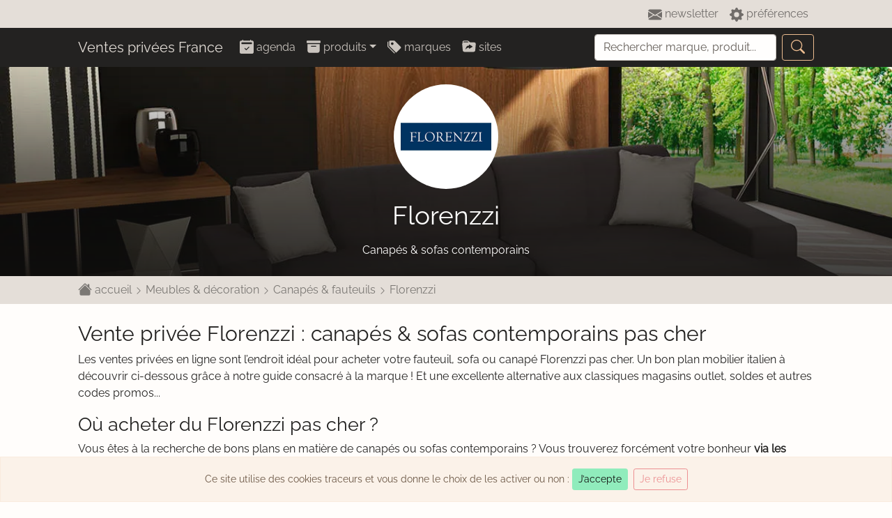

--- FILE ---
content_type: text/html; charset=utf-8
request_url: https://www.ventesprivees-fr.com/brand/florenzzi/
body_size: 8742
content:
<!doctype html>
<html lang="fr-FR" prefix="og: http://ogp.me/ns#">
<head>
<meta charset="UTF-8">
<title>Vente privée Florenzzi - Canapés &amp; sofas contemporains pas cher</title>
<base href="https://www.ventesprivees-fr.com/">
<link rel="stylesheet" href="/assets/css/bootstrap-vpf.min.css?v1" media="all">
<link rel="preload" href="/assets/fonts/raleway.woff2" as="font" type="font/woff2" crossorigin="anonymous">
<link rel="preload" href="/assets/js/main.min.js" as="script">
<link rel="preload" href="https://p.ventesprivees-fr.com/florenzzi-fond.jpg" as="image">
<link rel="preload" href="https://p.ventesprivees-fr.com/florenzzi.png" as="image">
<script src="/assets/js/main.min.js" importance="high" defer></script>
<script src="/js/script.js" data-domain="ventesprivees-fr.com" importance="low" defer></script>
<script>window.plausible=window.plausible||function(){(window.plausible.q=window.plausible.q||[]).push(arguments)}</script>
<link rel="canonical" href="https://www.ventesprivees-fr.com/brand/florenzzi/">
<link rel="manifest" href="/manifest.json" crossorigin="use-credentials">
<link rel="icon" type="image/png" sizes="32x32" href="/assets/img/favicon-32.png">
<link rel="icon apple-touch-icon" type="image/png" sizes="192x192" href="/assets/img/touch.png">
<meta name="viewport" content="width=device-width, initial-scale=1, shrink-to-fit=no">
<meta name='robots' content='index, follow, max-image-preview:large, max-snippet:-1, max-video-preview:-1' />

	
	<meta name="description" content="Profitez des ventes privées en ligne pour acheter votre fauteuil, sofa ou canapé Florenzzi pas cher. Un bon plan mobilier italien à découvrir dès à présent !" />
	


<style id='classic-theme-styles-inline-css' type='text/css'>
/*! This file is auto-generated */
.wp-block-button__link{color:#fff;background-color:#32373c;border-radius:9999px;box-shadow:none;text-decoration:none;padding:calc(.667em + 2px) calc(1.333em + 2px);font-size:1.125em}.wp-block-file__button{background:#32373c;color:#fff;text-decoration:none}
</style>
<style id='global-styles-inline-css' type='text/css'>
body{--wp--preset--color--black: #000000;--wp--preset--color--cyan-bluish-gray: #abb8c3;--wp--preset--color--white: #ffffff;--wp--preset--color--pale-pink: #f78da7;--wp--preset--color--vivid-red: #cf2e2e;--wp--preset--color--luminous-vivid-orange: #ff6900;--wp--preset--color--luminous-vivid-amber: #fcb900;--wp--preset--color--light-green-cyan: #7bdcb5;--wp--preset--color--vivid-green-cyan: #00d084;--wp--preset--color--pale-cyan-blue: #8ed1fc;--wp--preset--color--vivid-cyan-blue: #0693e3;--wp--preset--color--vivid-purple: #9b51e0;--wp--preset--gradient--vivid-cyan-blue-to-vivid-purple: linear-gradient(135deg,rgba(6,147,227,1) 0%,rgb(155,81,224) 100%);--wp--preset--gradient--light-green-cyan-to-vivid-green-cyan: linear-gradient(135deg,rgb(122,220,180) 0%,rgb(0,208,130) 100%);--wp--preset--gradient--luminous-vivid-amber-to-luminous-vivid-orange: linear-gradient(135deg,rgba(252,185,0,1) 0%,rgba(255,105,0,1) 100%);--wp--preset--gradient--luminous-vivid-orange-to-vivid-red: linear-gradient(135deg,rgba(255,105,0,1) 0%,rgb(207,46,46) 100%);--wp--preset--gradient--very-light-gray-to-cyan-bluish-gray: linear-gradient(135deg,rgb(238,238,238) 0%,rgb(169,184,195) 100%);--wp--preset--gradient--cool-to-warm-spectrum: linear-gradient(135deg,rgb(74,234,220) 0%,rgb(151,120,209) 20%,rgb(207,42,186) 40%,rgb(238,44,130) 60%,rgb(251,105,98) 80%,rgb(254,248,76) 100%);--wp--preset--gradient--blush-light-purple: linear-gradient(135deg,rgb(255,206,236) 0%,rgb(152,150,240) 100%);--wp--preset--gradient--blush-bordeaux: linear-gradient(135deg,rgb(254,205,165) 0%,rgb(254,45,45) 50%,rgb(107,0,62) 100%);--wp--preset--gradient--luminous-dusk: linear-gradient(135deg,rgb(255,203,112) 0%,rgb(199,81,192) 50%,rgb(65,88,208) 100%);--wp--preset--gradient--pale-ocean: linear-gradient(135deg,rgb(255,245,203) 0%,rgb(182,227,212) 50%,rgb(51,167,181) 100%);--wp--preset--gradient--electric-grass: linear-gradient(135deg,rgb(202,248,128) 0%,rgb(113,206,126) 100%);--wp--preset--gradient--midnight: linear-gradient(135deg,rgb(2,3,129) 0%,rgb(40,116,252) 100%);--wp--preset--font-size--small: 13px;--wp--preset--font-size--medium: 20px;--wp--preset--font-size--large: 36px;--wp--preset--font-size--x-large: 42px;--wp--preset--spacing--20: 0.44rem;--wp--preset--spacing--30: 0.67rem;--wp--preset--spacing--40: 1rem;--wp--preset--spacing--50: 1.5rem;--wp--preset--spacing--60: 2.25rem;--wp--preset--spacing--70: 3.38rem;--wp--preset--spacing--80: 5.06rem;--wp--preset--shadow--natural: 6px 6px 9px rgba(0, 0, 0, 0.2);--wp--preset--shadow--deep: 12px 12px 50px rgba(0, 0, 0, 0.4);--wp--preset--shadow--sharp: 6px 6px 0px rgba(0, 0, 0, 0.2);--wp--preset--shadow--outlined: 6px 6px 0px -3px rgba(255, 255, 255, 1), 6px 6px rgba(0, 0, 0, 1);--wp--preset--shadow--crisp: 6px 6px 0px rgba(0, 0, 0, 1);}:where(.is-layout-flex){gap: 0.5em;}:where(.is-layout-grid){gap: 0.5em;}body .is-layout-flex{display: flex;}body .is-layout-flex{flex-wrap: wrap;align-items: center;}body .is-layout-flex > *{margin: 0;}body .is-layout-grid{display: grid;}body .is-layout-grid > *{margin: 0;}:where(.wp-block-columns.is-layout-flex){gap: 2em;}:where(.wp-block-columns.is-layout-grid){gap: 2em;}:where(.wp-block-post-template.is-layout-flex){gap: 1.25em;}:where(.wp-block-post-template.is-layout-grid){gap: 1.25em;}.has-black-color{color: var(--wp--preset--color--black) !important;}.has-cyan-bluish-gray-color{color: var(--wp--preset--color--cyan-bluish-gray) !important;}.has-white-color{color: var(--wp--preset--color--white) !important;}.has-pale-pink-color{color: var(--wp--preset--color--pale-pink) !important;}.has-vivid-red-color{color: var(--wp--preset--color--vivid-red) !important;}.has-luminous-vivid-orange-color{color: var(--wp--preset--color--luminous-vivid-orange) !important;}.has-luminous-vivid-amber-color{color: var(--wp--preset--color--luminous-vivid-amber) !important;}.has-light-green-cyan-color{color: var(--wp--preset--color--light-green-cyan) !important;}.has-vivid-green-cyan-color{color: var(--wp--preset--color--vivid-green-cyan) !important;}.has-pale-cyan-blue-color{color: var(--wp--preset--color--pale-cyan-blue) !important;}.has-vivid-cyan-blue-color{color: var(--wp--preset--color--vivid-cyan-blue) !important;}.has-vivid-purple-color{color: var(--wp--preset--color--vivid-purple) !important;}.has-black-background-color{background-color: var(--wp--preset--color--black) !important;}.has-cyan-bluish-gray-background-color{background-color: var(--wp--preset--color--cyan-bluish-gray) !important;}.has-white-background-color{background-color: var(--wp--preset--color--white) !important;}.has-pale-pink-background-color{background-color: var(--wp--preset--color--pale-pink) !important;}.has-vivid-red-background-color{background-color: var(--wp--preset--color--vivid-red) !important;}.has-luminous-vivid-orange-background-color{background-color: var(--wp--preset--color--luminous-vivid-orange) !important;}.has-luminous-vivid-amber-background-color{background-color: var(--wp--preset--color--luminous-vivid-amber) !important;}.has-light-green-cyan-background-color{background-color: var(--wp--preset--color--light-green-cyan) !important;}.has-vivid-green-cyan-background-color{background-color: var(--wp--preset--color--vivid-green-cyan) !important;}.has-pale-cyan-blue-background-color{background-color: var(--wp--preset--color--pale-cyan-blue) !important;}.has-vivid-cyan-blue-background-color{background-color: var(--wp--preset--color--vivid-cyan-blue) !important;}.has-vivid-purple-background-color{background-color: var(--wp--preset--color--vivid-purple) !important;}.has-black-border-color{border-color: var(--wp--preset--color--black) !important;}.has-cyan-bluish-gray-border-color{border-color: var(--wp--preset--color--cyan-bluish-gray) !important;}.has-white-border-color{border-color: var(--wp--preset--color--white) !important;}.has-pale-pink-border-color{border-color: var(--wp--preset--color--pale-pink) !important;}.has-vivid-red-border-color{border-color: var(--wp--preset--color--vivid-red) !important;}.has-luminous-vivid-orange-border-color{border-color: var(--wp--preset--color--luminous-vivid-orange) !important;}.has-luminous-vivid-amber-border-color{border-color: var(--wp--preset--color--luminous-vivid-amber) !important;}.has-light-green-cyan-border-color{border-color: var(--wp--preset--color--light-green-cyan) !important;}.has-vivid-green-cyan-border-color{border-color: var(--wp--preset--color--vivid-green-cyan) !important;}.has-pale-cyan-blue-border-color{border-color: var(--wp--preset--color--pale-cyan-blue) !important;}.has-vivid-cyan-blue-border-color{border-color: var(--wp--preset--color--vivid-cyan-blue) !important;}.has-vivid-purple-border-color{border-color: var(--wp--preset--color--vivid-purple) !important;}.has-vivid-cyan-blue-to-vivid-purple-gradient-background{background: var(--wp--preset--gradient--vivid-cyan-blue-to-vivid-purple) !important;}.has-light-green-cyan-to-vivid-green-cyan-gradient-background{background: var(--wp--preset--gradient--light-green-cyan-to-vivid-green-cyan) !important;}.has-luminous-vivid-amber-to-luminous-vivid-orange-gradient-background{background: var(--wp--preset--gradient--luminous-vivid-amber-to-luminous-vivid-orange) !important;}.has-luminous-vivid-orange-to-vivid-red-gradient-background{background: var(--wp--preset--gradient--luminous-vivid-orange-to-vivid-red) !important;}.has-very-light-gray-to-cyan-bluish-gray-gradient-background{background: var(--wp--preset--gradient--very-light-gray-to-cyan-bluish-gray) !important;}.has-cool-to-warm-spectrum-gradient-background{background: var(--wp--preset--gradient--cool-to-warm-spectrum) !important;}.has-blush-light-purple-gradient-background{background: var(--wp--preset--gradient--blush-light-purple) !important;}.has-blush-bordeaux-gradient-background{background: var(--wp--preset--gradient--blush-bordeaux) !important;}.has-luminous-dusk-gradient-background{background: var(--wp--preset--gradient--luminous-dusk) !important;}.has-pale-ocean-gradient-background{background: var(--wp--preset--gradient--pale-ocean) !important;}.has-electric-grass-gradient-background{background: var(--wp--preset--gradient--electric-grass) !important;}.has-midnight-gradient-background{background: var(--wp--preset--gradient--midnight) !important;}.has-small-font-size{font-size: var(--wp--preset--font-size--small) !important;}.has-medium-font-size{font-size: var(--wp--preset--font-size--medium) !important;}.has-large-font-size{font-size: var(--wp--preset--font-size--large) !important;}.has-x-large-font-size{font-size: var(--wp--preset--font-size--x-large) !important;}
.wp-block-navigation a:where(:not(.wp-element-button)){color: inherit;}
:where(.wp-block-post-template.is-layout-flex){gap: 1.25em;}:where(.wp-block-post-template.is-layout-grid){gap: 1.25em;}
:where(.wp-block-columns.is-layout-flex){gap: 2em;}:where(.wp-block-columns.is-layout-grid){gap: 2em;}
.wp-block-pullquote{font-size: 1.5em;line-height: 1.6;}
</style>
<meta name="theme-color" content="#232221">
<meta property="og:image" content="https://p.ventesprivees-fr.com/florenzzi-fond.jpg">
</head>
<body itemscope itemtype="http://schema.org/Corporation">
<nav class="navbar navbar-expand navbar-light bg-info py-0"><div class="container-fluid">
<ul class="navbar-nav ms-auto vue-components">
<li is="newsletter-toggle"><a href="/newsletter/" class="nav-link"><svg width="20" height="20"><use xlink:href="#icon-newsletter"></use></svg> newsletter</a></li>
<li is="preferences-toggle"><a href="#" class="nav-link"><svg width="20" height="20"><use xlink:href="#icon-tools"></use></svg> préférences</a></li>
</ul></div></nav>
<nav itemscope itemtype="http://schema.org/WebSite" class="navbar navbar-expand-lg navbar-dark bg-dark sticky-top"><div class="container-fluid">
<a itemprop="url" class="navbar-brand text-light" href="/">Ventes privées France</a>
<button class="navbar-toggler" type="button" data-bs-toggle="collapse" data-bs-target="#navbar-top" aria-controls="navbar-top" aria-expanded="false" aria-label="Afficher le menu"><span class="navbar-toggler-icon"></span></button>
<div class="collapse navbar-collapse" id="navbar-top">
<ul class="navbar-nav me-auto">
<li class="nav-item"><a class="nav-link" href="/agenda/"><svg width="20" height="20" class="align-sub"><use xlink:href="#icon-agenda"></use></svg> agenda</a></li>
<li class="nav-item dropdown">
<a class="nav-link dropdown-toggle" href="#" id="showProduits" role="button" data-bs-toggle="dropdown" aria-expanded="false"><svg width="20" height="20" class="align-sub"><use xlink:href="#icon-produits"></use></svg> produits</a>
<div class="dropdown-menu" aria-labelledby="showProduits">
<a class="dropdown-item" href="/mode/#actuellement">Mode &#038; luxe</a>
<a class="dropdown-item" href="/mobilier-deco/#actuellement">Meubles &#038; décoration</a>
<a class="dropdown-item" href="/voyage/#actuellement">Voyage &#038; sorties</a>
<a class="dropdown-item" href="/puericulture/#actuellement">Puériculture &#038; enfants</a>
<a class="dropdown-item" href="/gastronomie/#actuellement">Alimentation &#038; boissons</a>
<a class="dropdown-item" href="/sante/#actuellement">Santé &#038; bien-être</a>
<a class="dropdown-item" href="/electromenager/#actuellement">Électroménager</a>
<a class="dropdown-item" href="/jeux-loisirs/#actuellement">Jeux, sports &#038; loisirs</a>
<a class="dropdown-item" href="/high-tech/#actuellement">High-tech</a>
<a class="dropdown-item" href="/internet/#actuellement">Forfaits Internet &#038; mobiles</a>
<a class="dropdown-item" href="/bricolage/#actuellement">Bricolage &#038; jardinage</a>
<a class="dropdown-item" href="/auto-moto/#actuellement">Automobile &#038; moto</a>
</div>
</li>
<li class="nav-item"><a class="nav-link" href="/marques/"><svg width="20" height="20" class="align-sub"><use xlink:href="#icon-marques"></use></svg> marques</a></li>
<li class="nav-item"><a class="nav-link" href="/acheter/"><svg width="20" height="20" class="align-sub"><use xlink:href="#icon-sites"></use></svg> sites</a></li>
</ul>
<form itemprop="potentialAction" itemscope itemtype="http://schema.org/SearchAction" class="d-flex my-2 my-lg-0" method="get" action="/" role="search">
<meta itemprop="target" content="https://www.ventesprivees-fr.com/?s={s}">
<input itemprop="query-input" class="form-control form-search me-2" type="search" id="s" name="s" aria-label="Recherche" placeholder="Rechercher marque, produit..." required>
<button class="btn btn-outline-primary" type="submit"><svg width="20" height="20" class="align-sub"><use xlink:href="#icon-search"></use></svg></button>
</form>
</div>
</div>
</nav><header class="cover-container">
<img class="cover-background" itemprop="image" src="https://p.ventesprivees-fr.com/florenzzi-fond.jpg" alt="Florenzzi" importance="high" loading="eager">
<meta itemprop="url" content="https://www.ventesprivees-fr.com/brand/florenzzi/">
<div class="cover">
<img itemprop="logo" class="logo rounded-circle mb-3" src="https://p.ventesprivees-fr.com/florenzzi.png" alt="Logo Florenzzi" importance="high" loading="eager">
<div itemprop="name" class="h1 mb-3">Florenzzi</div>
<p itemprop="description" class="mb-0">Canapés &amp; sofas contemporains</p>
</div>
</header>
<nav aria-label="breadcrumb" class="bg-info text-black-50 pt-2 pb-2"><div class="container-fluid" itemscope itemtype="http://schema.org/BreadcrumbList">
<span itemprop="itemListElement" itemscope itemtype="http://schema.org/ListItem"><a class="text-black-50 text-decoration-none" itemprop="item" href="/"><svg width="20" height="20" class="align-sub"><use xlink:href="#icon-house"></use></svg> <span itemprop="name">accueil</span><meta itemprop="position" content="1"></a> <svg width="12" height="12"><use xlink:href="#icon-chevron-right"></use></svg> </span><span itemprop="itemListElement" itemscope itemtype="http://schema.org/ListItem"><a class="text-black-50 text-decoration-none" itemprop="item" href="/mobilier-deco/"><span itemprop="name">Meubles &#038; décoration</span><meta itemprop="position" content="2"></a> <svg width="12" height="12"><use xlink:href="#icon-chevron-right"></use></svg> </span><span itemprop="itemListElement" itemscope itemtype="http://schema.org/ListItem"><a class="text-black-50 text-decoration-none" itemprop="item" href="/mobilier-deco/canape/"><span itemprop="name">Canapés &#038; fauteuils</span><meta itemprop="position" content="3"></a> <svg width="12" height="12"><use xlink:href="#icon-chevron-right"></use></svg> </span><span itemprop="itemListElement" itemscope itemtype="http://schema.org/ListItem"><a class="text-black-50 text-decoration-none" itemprop="item" href="/brand/florenzzi/"><span itemprop="name">Florenzzi</span><meta itemprop="position" content="4"></a></span></div></nav>
<main class="container-fluid mt-4">
<h1 class="h2">Vente privée Florenzzi : canapés &amp; sofas contemporains pas cher</h1>
<p>Les ventes privées en ligne sont l’endroit idéal pour acheter votre fauteuil, sofa ou canapé Florenzzi pas cher. Un bon plan mobilier italien à découvrir ci-dessous grâce à notre guide consacré à la marque ! Et une excellente alternative aux classiques magasins outlet, soldes et autres codes promos...</p><h3>Où acheter du Florenzzi pas cher ?</h3><p>Vous êtes à la recherche de bons plans en matière de canapés ou sofas contemporains ? Vous trouverez forcément votre bonheur <strong>via les ventes privées en ligne</strong> ! Des opérations de déstockage « canapés &#038; fauteuils » y sont en effet régulièrement organisées, avec des réductions de prix atteignant souvent -50%.</p><p>Pour en profiter, la démarche consiste à vous inscrire chez les e-commerçants répertoriés ci-dessous. Ils ne tarderont pas à organiser la vente privée Florenzzi que vous attendiez tant. À vous les articles Premium à tarifs promotionnels...</p></main>


<section class="container-fluid" id="acheter"><h3>Les e-commerçants canapé recommandés pour le Cyber Monday</h3>
<table class="table table-striped"><tbody class="vue-components">
<tr id="69" title="Ventes de mode & prêt-à-porter" data-logo="/2504122.png" is="shops-list"><td slot="info"><a href="/shop/showroomprive/">Showroomprivé</a></td><template slot="avantage"><div class="text-muted mt-2"><span class="badge bg-danger">12€ de réduction</span> À la 1<sup>ère</sup> commande dès 50€ d'achats</div></template></tr>
<tr id="2416" title="Mode, Déco, Vin & Epicerie jusqu'à -70%" data-logo="/bazarchic-2021.png" is="shops-list"><td slot="info"><a href="/shop/bazarchic/">Bazarchic</a></td><template slot="avantage"><div class="text-muted mt-2"><span class="badge bg-danger">10€ de réduction</span> Code « <small>BIENVENUE</small> » à la 1<sup>ère</sup> commande</div></template></tr>
</tbody></table></section>

<section class="container-fluid mt-5 vue-components">
<alerts-form id="9264" title="Florenzzi"></alerts-form>
</section>

<section class="container-fluid" id="archives"><h3><span class="badge bg-info text-dark">10</span> ventes privées Florenzzi manquées de peu</h3>
<ul class="vue-components">
<li id="176427" data-date_end="2022-07-24T23:59:00+02:00" data-shop_name="Bazarchic" is="old-sales">Canapés Florenzzi</li>
<li id="174304" data-date_end="2022-05-30T08:00:00+02:00" data-shop_name="Showroomprivé" is="old-sales">Canapés Jalouse Maison Et Florenzzi</li>
<li id="146497" data-date_end="2022-05-29T23:59:59+02:00" data-shop_name="Interdit au Public" is="old-sales">Canapés, fauteuils &#038; méridiennes Florenzzi</li>
<li id="170583" data-date_end="2022-02-27T23:59:00+01:00" data-shop_name="Bazarchic" is="old-sales">Canapés Florenzzi</li>
<li id="163474" data-date_end="2021-09-13T08:00:00+02:00" data-shop_name="Showroomprivé" is="old-sales">Canapés L&rsquo;Officiel Interiors, Florenzzi &#038; Jalouse Maison</li>
<li id="161735" data-date_end="2021-07-25T23:59:00+02:00" data-shop_name="Bazarchic" is="old-sales">Canapés Florenzzi</li>
<li id="161325" data-date_end="2021-07-19T08:00:00+02:00" data-shop_name="Showroomprivé" is="old-sales">Canapés Florenzzi &#038; L&rsquo;Officiel Interiors</li>
<li id="148741" data-date_end="2020-11-22T23:59:00+01:00" data-shop_name="Bazarchic" is="old-sales">Canapés Florenzzi</li>
<li id="145789" data-date_end="2020-10-11T23:59:00+02:00" data-shop_name="Bazarchic" is="old-sales">Canapés Florenzzi</li>
<li id="145970" data-date_end="2020-10-11T23:59:00+02:00" data-shop_name="Bazarchic" is="old-sales">Canapés convertibles</li>
</ul></section>
<section class="container-fluid"><h3>Marques similaires</h3>
<div class="row vue-components">
<div class="col-12 col-sm-6 col-md-4">
<a id="6495" title="Canapés, matelas & literie de qualité" data-image="/duvivier-600x400.jpg" data-logo="/duvivier.png" href="/brand/duvivier/" is="internal-link">Duvivier</a>
</div>
<div class="col-12 col-sm-6 col-md-4">
<a id="22100" title="Canapés au design contemporain" data-image="/windsor-and-co-fond-600x400.jpg" data-logo="/windsor-and-co.png" href="/brand/windsor-and-co/" is="internal-link">Windsor &#038; Co</a>
</div>
<div class="col-12 col-sm-6 col-md-4">
<a id="4650" title="Canapés & futons tendance scandinave" data-image="/karup-fond-600x400.jpg" data-logo="/karup.png" href="/brand/karup/" is="internal-link">Karup</a>
</div>
<div class="col-12 col-sm-6 col-md-4">
<a id="5131" title="Canapés & mobilier de qualité artisanale" data-image="/cosmopolitan-design-fond-600x400.jpg" data-logo="/cosmopolitan-design.png" href="/brand/cosmopolitan-design/" is="internal-link">Cosmopolitan Design</a>
</div>
<div class="col-12 col-sm-6 col-md-4">
<a id="12960" title="Meubles « French Touch » tendance" data-image="/bobochic-fond-600x400.jpg" data-logo="/bobochic.png" href="/brand/bobochic/" is="internal-link">Bobochic</a>
</div>
<div class="col-12 col-sm-6 col-md-4">
<a id="100886" title="Canapés & mobilier tendance" data-image="/kooko-home-fond-600x400.jpg" data-logo="/kooko-home.png" href="/brand/kooko-home/" is="internal-link">Kooko Home</a>
</div>
<div class="col-12 col-sm-6 col-md-4">
<a id="18450" title="Mobilier design haut-de-gamme" data-image="/poltrona-frau-fond-600x400.jpg" data-logo="/poltrona-frau.png" href="/brand/poltrona-frau/" is="internal-link">Poltrona Frau</a>
</div>
<div class="col-12 col-sm-6 col-md-4">
<a id="27626" title="Canapés italiens de qualité" data-image="/mazzini-sofas-fond-600x400.jpg" data-logo="/mazzini-sofas.png" href="/brand/mazzini-sofas/" is="internal-link">Mazzini Sofas</a>
</div>
<div class="col-12 col-sm-6 col-md-4">
<a id="7592" title="Fauteuils, canapés & meubles italiens" data-image="/fendini-fond-600x400.jpg" data-logo="/fendini.png" href="/brand/fendini/" is="internal-link">Fendini</a>
</div>
<div class="col-12 col-sm-6 col-md-4">
<a id="145108" title="Mobilier d'intérieur confort & élégance" data-image="/milo-casa-fond-600x400.jpg" data-logo="/milo-casa.png" href="/brand/milo-casa/" is="internal-link">Milo Casa</a>
</div>
<div class="col-12 col-sm-6 col-md-4">
<a id="46452" title="Fauteuils & canapés français" data-image="/burov-fond-600x400.jpg" data-logo="/burov.png" href="/brand/burov/" is="internal-link">Burov</a>
</div>
<div class="col-12 col-sm-6 col-md-4">
<a id="19806" title="Canapés & fauteuils design" data-image="/samoa-sofas-fond-600x400.jpg" data-logo="/samoa-sofas.png" href="/brand/samoa/" is="internal-link">Samoa</a>
</div>
<div class="col-12 col-sm-6 col-md-4">
<a id="5482" title="Canapés, fauteuils & mobilier design" data-image="/maycorner-fond-600x400.jpg" data-logo="/maycorner.png" href="/brand/maycorner/" is="internal-link">Maycorner</a>
</div>
<div class="col-12 col-sm-6 col-md-4">
<a id="9609" title="Canapés & fauteuils en cuir italien" data-image="/paolo-ricci-fond-600x400.jpg" data-logo="/paolo-ricci.png" href="/brand/paolo-ricci/" is="internal-link">Paolo Ricci</a>
</div>
<div class="col-12 col-sm-6 col-md-4">
<a id="3463" title="Canapés & fauteuils au look moderne" data-image="/scandinavia-sofa-fond-600x400.jpg" data-logo="/scandinavia-sofa.png" href="/brand/scandinavia-sofa/" is="internal-link">Scandinavia Sofa</a>
</div>
<div class="col-12 col-sm-6 col-md-4">
<a id="42354" title="Canapés design fabriqués en France" data-image="/hexagone-fond-600x400.jpg" data-logo="/hexagone.png" href="/brand/hexagone/" is="internal-link">Hexagone</a>
</div>
<div class="col-12 col-sm-6 col-md-4">
<a id="18781" title="Canapés & mobilier design" data-image="/sodivani-fond-600x400.jpg" data-logo="/sodivani.png" href="/brand/sodivani/" is="internal-link">Sodivani</a>
</div>
<div class="col-12 col-sm-6 col-md-4">
<a id="152830" title="Canapés de fabrication Française" data-image="/gruhier-fond-600x400.jpg" data-logo="/gruhier.png" href="/brand/gruhier/" is="internal-link">Gruhier</a>
</div>
<div class="col-12 col-sm-6 col-md-4">
<a id="64054" title="Mobilier & déco pour fashionistas" data-image="/subleem-fond-600x400.jpg" data-logo="/subleem.png" href="/brand/subleem/" is="internal-link">Subleem</a>
</div>
<div class="col-12 col-sm-6 col-md-4">
<a id="9071" title="Canapés, fauteuils & mobilier design" data-image="/beldivano-fond-600x400.jpg" data-logo="/beldivano.png" href="/brand/beldivano/" is="internal-link">Beldivano</a>
</div>
<div class="col-12 col-sm-6 col-md-4">
<a id="171215" title="Fauteuils et canapés design" data-image="/canapé-1-600x311.jpg" data-logo="/atelier-del-sofa.png" href="/brand/atelier-del-sofa/" is="internal-link">Atelier Del Sofa</a>
</div>
<div class="col-12 col-sm-6 col-md-4">
<a id="188469" title="Canapés au design moderne et minimaliste" data-image="/micadoni-fond.png" data-logo="/micadoni.png" href="/brand/micadoni/" is="internal-link">Micadoni</a>
</div>
<div class="col-12 col-sm-6 col-md-4">
<a id="18784" title="Plaids & housses de canapé design" data-image="/eysa-fond-600x400.jpg" data-logo="/eysa.png" href="/brand/eysa/" is="internal-link">Eysa</a>
</div>
<div class="col-12 col-sm-6 col-md-4">
<a id="36328" title="Mobilier italien au design moderne" data-image="/adrenalina-fond-600x400.jpg" data-logo="/adrenalina.png" href="/brand/adrenalina/" is="internal-link">Adrenalina</a>
</div>
<div class="col-12 col-sm-6 col-md-4">
<a id="44148" title="Assises design de fabrication italienne" data-image="/cribel-fond-600x400.jpg" data-logo="/cribel.png" href="/brand/cribel/" is="internal-link">Cribel</a>
</div>
<div class="col-12 col-sm-6 col-md-4">
<a id="45638" title="Mobilier de qualité pour la famille" data-image="/interieur-de-famille-fond-600x400.jpg" data-logo="/interieur-de-famille.png" href="/brand/interieur-de-famille/" is="internal-link">Intérieur de famille</a>
</div>
<div class="col-12 col-sm-6 col-md-4">
<a id="33675" title="Canapés confortables & design" data-image="/bellisofa-fond-600x400.jpg" data-logo="/bellisofa.png" href="/brand/bellisofa/" is="internal-link">Bellisofa</a>
</div>
<div class="col-12 col-sm-6 col-md-4">
<a id="43780" title="Canapés & mobilier design" data-image="/vivonita-fond-600x400.jpg" data-logo="/vivonita.png" href="/brand/vivonita/" is="internal-link">Vivonita</a>
</div>
<div class="col-12 col-sm-6 col-md-4">
<a id="160543" title="Canapés fabriqués main en Europe" data-image="/mercia-sofa-fond-600x400.jpg" data-logo="/mercia-sofa.png" href="/brand/mercia-sofa/" is="internal-link">Mercia Sofa</a>
</div>
<div class="col-12 col-sm-6 col-md-4">
<a id="191741" data-logo="/interieurs-86-logo.png" href="/brand/interieurs-86/" is="internal-link">Interieurs 86</a>
</div>
<div class="col-12 col-sm-6 col-md-4">
<a id="37357" title="Canapés & fauteuils scandinaves" data-image="/scandizen-fond-600x400.jpg" data-logo="/scandizen.png" href="/brand/scandizen/" is="internal-link">Scandizen</a>
</div>
<div class="col-12 col-sm-6 col-md-4">
<a id="96074" title="Linge de lit & de maison" data-image="/datex-trade-fond-600x400.jpg" data-logo="/datex-trade.png" href="/brand/datex-trade/" is="internal-link">Datex Trade</a>
</div>
<div class="col-12 col-sm-6 col-md-4">
<a id="155588" title="Canapés & meubles tendance" data-image="/selsey-fond-600x400.jpg" data-logo="/selsey.png" href="/brand/selsey/" is="internal-link">Selsey</a>
</div>
</div></section>
<footer class="bg-dark mt-4 pt-5" style="height:auto;">
<div class="container-fluid">
<div class="row">
<div class="col-12 col-md-4 mb-5">
<h3 class="text-brown"><svg width="20" height="20"><use xlink:href="#icon-private"></use></svg> vie privée</h3>
<p>Le site Ventes privées France (accessible à l’adresse www.ventesprivees-fr.com) est édité dans le respect de la législation européenne en matière de protection des données personnelles (RGPD). Il a fait l’objet d’une déclaration à la CNIL.</p>
<p>Pour de plus amples informations sur notre politique de collecte, de conservation et d’utilisation de vos données à des fins d’emailing, nous vous invitons à consulter nos <a href="/mentions-legales/" class="text-white"><u>mentions légales</u></a>.</p>
</div>
<div class="col-12 col-md-4 mb-5">
<h3 class="text-brown"><svg width="20" height="20"><use xlink:href="#icon-social"></use></svg> réseaux sociaux</h3>
<p>Pour faciliter votre accès aux nouvelles ventes privées jour après jour, nous sommes présents sur les réseaux sociaux les plus populaires en France. N’hésitez pas à nous y suivre !</p>
<p><a class="btn btn-outline-secondary" href="https://www.facebook.com/ventespriveesfrcom/" target="_blank" rel="noreferrer noopener">Facebook <small class="ms-1">@ventes·privees·fr·com</small></a></p>
<p><a class="btn btn-outline-secondary" href="https://twitter.com/ventespriveesfr" target="_blank" rel="noreferrer noopener">Twitter <small class="ms-1">@ventes·privees·fr</small></a></p>
</div>
<div class="col-12 col-md-4 mb-5">
<h3 class="text-brown"><svg width="20" height="20"><use xlink:href="#icon-search"></use></svg> recherche</h3>
<p>Vous recherchez un produit, un service ou une marque spécifique parmi les 4700 que nous référençons ? Interrogez notre base de données pour trouver votre bonheur !</p>
<form method="get" action="/" role="search">
<div class="form-group">
<label class="form-label" for="s2">Terme ou marque à rechercher&nbsp;:</label>
<input class="form-control" type="search" id="s2" name="s" required>
<p class="form-text">exemple : chaussures, montre, Dyson, etc.</p>
</div>
<button type="submit" class="btn btn-outline-primary">Rechercher</button>
</form>
</div>
</div>
</div>
</footer>
<div id="modal" class="modal fade" tabindex="-1" role="dialog" aria-hidden="true"><div class="modal-dialog modal-dialog-centered" role="document"><div class="modal-content bg-transparent border-0"></div></div></div>
<div id="dynamic-components" class="vue-components"><cookie-disclaimer></cookie-disclaimer></div>
<svg xmlns="http://www.w3.org/2000/svg" class="d-none">
<defs>
<symbol id="icon-agenda" viewBox="0 0 16 16" fill="currentColor">
<path d="M3.5 0a.5.5 0 0 1 .5.5V1h8V.5a.5.5 0 0 1 1 0V1h1a2 2 0 0 1 2 2v11a2 2 0 0 1-2 2H2a2 2 0 0 1-2-2V3a2 2 0 0 1 2-2h1V.5a.5.5 0 0 1 .5-.5zm9.954 3H2.545c-.3 0-.545.224-.545.5v1c0 .276.244.5.545.5h10.91c.3 0 .545-.224.545-.5v-1c0-.276-.244-.5-.546-.5zm-2.6 5.854a.5.5 0 0 0-.708-.708L7.5 10.793 6.354 9.646a.5.5 0 1 0-.708.708l1.5 1.5a.5.5 0 0 0 .708 0l3-3z"/>
</symbol>
<symbol id="icon-marques" viewBox="0 0 16 16" fill="currentColor">
<path d="M2 2a1 1 0 0 1 1-1h4.586a1 1 0 0 1 .707.293l7 7a1 1 0 0 1 0 1.414l-4.586 4.586a1 1 0 0 1-1.414 0l-7-7A1 1 0 0 1 2 6.586V2zm3.5 4a1.5 1.5 0 1 0 0-3 1.5 1.5 0 0 0 0 3z"/>
<path d="M1.293 7.793A1 1 0 0 1 1 7.086V2a1 1 0 0 0-1 1v4.586a1 1 0 0 0 .293.707l7 7a1 1 0 0 0 1.414 0l.043-.043-7.457-7.457z"/>
</symbol>
<symbol id="icon-produits" viewBox="0 0 16 16" fill="currentColor">
<path d="M12.643 15C13.979 15 15 13.845 15 12.5V5H1v7.5C1 13.845 2.021 15 3.357 15h9.286zM5.5 7h5a.5.5 0 0 1 0 1h-5a.5.5 0 0 1 0-1zM.8 1a.8.8 0 0 0-.8.8V3a.8.8 0 0 0 .8.8h14.4A.8.8 0 0 0 16 3V1.8a.8.8 0 0 0-.8-.8H.8z"/>
</symbol>
<symbol id="icon-search" viewBox="0 0 16 16" fill="currentColor">
<path d="M11.742 10.344a6.5 6.5 0 1 0-1.397 1.398h-.001c.03.04.062.078.098.115l3.85 3.85a1 1 0 0 0 1.415-1.414l-3.85-3.85a1.007 1.007 0 0 0-.115-.1zM12 6.5a5.5 5.5 0 1 1-11 0 5.5 5.5 0 0 1 11 0z"/>
</symbol>
<symbol id="icon-newsletter" viewBox="0 0 16 16" fill="currentColor">
<path d="M.05 3.555A2 2 0 0 1 2 2h12a2 2 0 0 1 1.95 1.555L8 8.414.05 3.555zM0 4.697v7.104l5.803-3.558L0 4.697zM6.761 8.83l-6.57 4.027A2 2 0 0 0 2 14h12a2 2 0 0 0 1.808-1.144l-6.57-4.027L8 9.586l-1.239-.757zm3.436-.586L16 11.801V4.697l-5.803 3.546z"/>
</symbol>
<symbol id="icon-tools" viewBox="0 0 16 16" fill="currentColor">
<path d="M9.405 1.05c-.413-1.4-2.397-1.4-2.81 0l-.1.34a1.464 1.464 0 0 1-2.105.872l-.31-.17c-1.283-.698-2.686.705-1.987 1.987l.169.311c.446.82.023 1.841-.872 2.105l-.34.1c-1.4.413-1.4 2.397 0 2.81l.34.1a1.464 1.464 0 0 1 .872 2.105l-.17.31c-.698 1.283.705 2.686 1.987 1.987l.311-.169a1.464 1.464 0 0 1 2.105.872l.1.34c.413 1.4 2.397 1.4 2.81 0l.1-.34a1.464 1.464 0 0 1 2.105-.872l.31.17c1.283.698 2.686-.705 1.987-1.987l-.169-.311a1.464 1.464 0 0 1 .872-2.105l.34-.1c1.4-.413 1.4-2.397 0-2.81l-.34-.1a1.464 1.464 0 0 1-.872-2.105l.17-.31c.698-1.283-.705-2.686-1.987-1.987l-.311.169a1.464 1.464 0 0 1-2.105-.872l-.1-.34zM8 10.93a2.929 2.929 0 1 1 0-5.86 2.929 2.929 0 0 1 0 5.858z"/>
</symbol>
<symbol id="icon-cloche" viewBox="0 0 16 16" fill="currentColor">
<path d="M8 16a2 2 0 0 0 2-2H6a2 2 0 0 0 2 2zm.995-14.901a1 1 0 1 0-1.99 0A5.002 5.002 0 0 0 3 6c0 1.098-.5 6-2 7h14c-1.5-1-2-5.902-2-7 0-2.42-1.72-4.44-4.005-4.901z"/>
</symbol>
<symbol id="icon-close" viewBox="0 0 16 16" fill="currentColor">
<path d="M16 8A8 8 0 1 1 0 8a8 8 0 0 1 16 0zM5.354 4.646a.5.5 0 1 0-.708.708L7.293 8l-2.647 2.646a.5.5 0 0 0 .708.708L8 8.707l2.646 2.647a.5.5 0 0 0 .708-.708L8.707 8l2.647-2.646a.5.5 0 0 0-.708-.708L8 7.293 5.354 4.646z"/>
</symbol>
<symbol id="icon-private" viewBox="0 0 16 16" fill="currentColor">
<path fill-rule="evenodd" d="M8 0c-.69 0-1.843.265-2.928.56-1.11.3-2.229.655-2.887.87a1.54 1.54 0 0 0-1.044 1.262c-.596 4.477.787 7.795 2.465 9.99a11.777 11.777 0 0 0 2.517 2.453c.386.273.744.482 1.048.625.28.132.581.24.829.24s.548-.108.829-.24a7.159 7.159 0 0 0 1.048-.625 11.775 11.775 0 0 0 2.517-2.453c1.678-2.195 3.061-5.513 2.465-9.99a1.541 1.541 0 0 0-1.044-1.263 62.467 62.467 0 0 0-2.887-.87C9.843.266 8.69 0 8 0zm0 5a1.5 1.5 0 0 1 .5 2.915l.385 1.99a.5.5 0 0 1-.491.595h-.788a.5.5 0 0 1-.49-.595l.384-1.99A1.5 1.5 0 0 1 8 5z"/>
</symbol>
<symbol id="icon-social" viewBox="0 0 16 16" fill="currentColor">
<path d="M7 14s-1 0-1-1 1-4 5-4 5 3 5 4-1 1-1 1H7zm4-6a3 3 0 1 0 0-6 3 3 0 0 0 0 6z"/>
<path fill-rule="evenodd" d="M5.216 14A2.238 2.238 0 0 1 5 13c0-1.355.68-2.75 1.936-3.72A6.325 6.325 0 0 0 5 9c-4 0-5 3-5 4s1 1 1 1h4.216z"/>
<path d="M4.5 8a2.5 2.5 0 1 0 0-5 2.5 2.5 0 0 0 0 5z"/>
</symbol>
<symbol id="icon-save" viewBox="0 0 16 16" fill="currentColor">
<path d="M8.5 1.5A1.5 1.5 0 0 1 10 0h4a2 2 0 0 1 2 2v12a2 2 0 0 1-2 2H2a2 2 0 0 1-2-2V2a2 2 0 0 1 2-2h6c-.314.418-.5.937-.5 1.5v7.793L4.854 6.646a.5.5 0 1 0-.708.708l3.5 3.5a.5.5 0 0 0 .708 0l3.5-3.5a.5.5 0 0 0-.708-.708L8.5 9.293V1.5z"/>
</symbol>
<symbol id="icon-house" viewBox="0 0 16 16" fill="currentColor">
<path fill-rule="evenodd" d="m8 3.293 6 6V13.5a1.5 1.5 0 0 1-1.5 1.5h-9A1.5 1.5 0 0 1 2 13.5V9.293l6-6zm5-.793V6l-2-2V2.5a.5.5 0 0 1 .5-.5h1a.5.5 0 0 1 .5.5z"/>
<path fill-rule="evenodd" d="M7.293 1.5a1 1 0 0 1 1.414 0l6.647 6.646a.5.5 0 0 1-.708.708L8 2.207 1.354 8.854a.5.5 0 1 1-.708-.708L7.293 1.5z"/>
</symbol>
<symbol id="icon-chevron-right" viewBox="0 0 16 16" fill="currentColor">
<path fill-rule="evenodd" d="M4.646 1.646a.5.5 0 0 1 .708 0l6 6a.5.5 0 0 1 0 .708l-6 6a.5.5 0 0 1-.708-.708L10.293 8 4.646 2.354a.5.5 0 0 1 0-.708z"/>
</symbol>
<symbol id="icon-sort" viewBox="0 0 16 16" fill="currentColor">
<path d="M3.5 2.5a.5.5 0 0 0-1 0v8.793l-1.146-1.147a.5.5 0 0 0-.708.708l2 1.999.007.007a.497.497 0 0 0 .7-.006l2-2a.5.5 0 0 0-.707-.708L3.5 11.293V2.5zm3.5 1a.5.5 0 0 1 .5-.5h7a.5.5 0 0 1 0 1h-7a.5.5 0 0 1-.5-.5zM7.5 6a.5.5 0 0 0 0 1h5a.5.5 0 0 0 0-1h-5zm0 3a.5.5 0 0 0 0 1h3a.5.5 0 0 0 0-1h-3zm0 3a.5.5 0 0 0 0 1h1a.5.5 0 0 0 0-1h-1z"/>
</symbol>
<symbol id="icon-sites" viewBox="0 0 16 16" fill="currentColor">
<path d="M13.81 3H9.828a2 2 0 0 1-1.414-.586l-.828-.828A2 2 0 0 0 6.172 1H2.5a2 2 0 0 0-2 2l.04.87a1.99 1.99 0 0 0-.342 1.311l.637 7A2 2 0 0 0 2.826 14h10.348a2 2 0 0 0 1.991-1.819l.637-7A2 2 0 0 0 13.81 3zM2.19 3c-.24 0-.47.042-.683.12L1.5 2.98a1 1 0 0 1 1-.98h3.672a1 1 0 0 1 .707.293L7.586 3H2.19zm9.608 5.271-3.182 1.97c-.27.166-.616-.036-.616-.372V9.1s-2.571-.3-4 2.4c.571-4.8 3.143-4.8 4-4.8v-.769c0-.336.346-.538.616-.371l3.182 1.969c.27.166.27.576 0 .742z"/>
</symbol>
</defs>
</svg>
</body>
</html>

--- FILE ---
content_type: application/javascript; charset=utf-8
request_url: https://www.ventesprivees-fr.com/assets/js/main.min.js
body_size: 45407
content:
function native_lazyload(){if("loading"in HTMLImageElement.prototype)return!0;var e=document.createElement("script");return e.async=!0,e.src="/assets/js/lazysizes.min.js",document.body.appendChild(e),!1}!function(e,t){"object"==typeof exports&&"undefined"!=typeof module?module.exports=t(require("@popperjs/core")):"function"==typeof define&&define.amd?define(["@popperjs/core"],t):(e="undefined"!=typeof globalThis?globalThis:e||self).bootstrap=t(e.Popper)}(this,function(e){"use strict";var t=function(e){if(e&&e.__esModule)return e;var t=Object.create(null);return e&&Object.keys(e).forEach(function(n){if("default"!==n){var r=Object.getOwnPropertyDescriptor(e,n);Object.defineProperty(t,n,r.get?r:{enumerable:!0,get:function(){return e[n]}})}}),t.default=e,Object.freeze(t)}(e);const n={find:(e,t=document.documentElement)=>[].concat(...Element.prototype.querySelectorAll.call(t,e)),findOne:(e,t=document.documentElement)=>Element.prototype.querySelector.call(t,e),children:(e,t)=>[].concat(...e.children).filter(e=>e.matches(t)),parents(e,t){const n=[];let r=e.parentNode;for(;r&&r.nodeType===Node.ELEMENT_NODE&&3!==r.nodeType;)r.matches(t)&&n.push(r),r=r.parentNode;return n},prev(e,t){let n=e.previousElementSibling;for(;n;){if(n.matches(t))return[n];n=n.previousElementSibling}return[]},next(e,t){let n=e.nextElementSibling;for(;n;){if(n.matches(t))return[n];n=n.nextElementSibling}return[]}},r=e=>{let t=e.getAttribute("data-bs-target");if(!t||"#"===t){let n=e.getAttribute("href");if(!n||!n.includes("#")&&!n.startsWith("."))return null;n.includes("#")&&!n.startsWith("#")&&(n=`#${n.split("#")[1]}`),t=n&&"#"!==n?n.trim():null}return t},i=e=>{const t=r(e);return t&&document.querySelector(t)?t:null},a=e=>{const t=r(e);return t?document.querySelector(t):null},o=e=>!(!e||"object"!=typeof e)&&(void 0!==e.jquery&&(e=e[0]),void 0!==e.nodeType),s=e=>o(e)?e.jquery?e[0]:e:"string"==typeof e&&e.length>0?n.findOne(e):null,l=(e,t,n)=>{Object.keys(n).forEach(r=>{const i=n[r],a=t[r],s=a&&o(a)?"element":(e=>null==e?`${e}`:{}.toString.call(e).match(/\s([a-z]+)/i)[1].toLowerCase())(a);if(!new RegExp(i).test(s))throw new TypeError(`${e.toUpperCase()}: Option "${r}" provided type "${s}" but expected type "${i}".`)})},c=e=>!(!o(e)||0===e.getClientRects().length)&&"visible"===getComputedStyle(e).getPropertyValue("visibility"),u=e=>!e||e.nodeType!==Node.ELEMENT_NODE||!!e.classList.contains("disabled")||(void 0!==e.disabled?e.disabled:e.hasAttribute("disabled")&&"false"!==e.getAttribute("disabled")),d=()=>{},f=e=>e.offsetHeight,p=()=>"rtl"===document.documentElement.dir,m=e=>{"function"==typeof e&&e()},h=(e,t,n=!0)=>{if(!n)return void m(e);const r=(e=>{if(!e)return 0;let{transitionDuration:t,transitionDelay:n}=window.getComputedStyle(e);const r=Number.parseFloat(t),i=Number.parseFloat(n);return r||i?(t=t.split(",")[0],n=n.split(",")[0],1e3*(Number.parseFloat(t)+Number.parseFloat(n))):0})(t)+5;let i=!1;const a=({target:n})=>{n===t&&(i=!0,t.removeEventListener("transitionend",a),m(e))};t.addEventListener("transitionend",a),setTimeout(()=>{i||(e=>{t.dispatchEvent(new Event("transitionend"))})()},r)},v=(e,t,n,r)=>{let i=e.indexOf(t);if(-1===i)return e[!n&&r?e.length-1:0];const a=e.length;return i+=n?1:-1,r&&(i=(i+a)%a),e[Math.max(0,Math.min(i,a-1))]},g=/[^.]*(?=\..*)\.|.*/,_=/\..*/,y=/::\d+$/,b={};let w=1;const $={mouseenter:"mouseover",mouseleave:"mouseout"},k=/^(mouseenter|mouseleave)/i,A=new Set(["click","dblclick","mouseup","mousedown","contextmenu","mousewheel","DOMMouseScroll","mouseover","mouseout","mousemove","selectstart","selectend","keydown","keypress","keyup","orientationchange","touchstart","touchmove","touchend","touchcancel","pointerdown","pointermove","pointerup","pointerleave","pointercancel","gesturestart","gesturechange","gestureend","focus","blur","change","reset","select","submit","focusin","focusout","load","unload","beforeunload","resize","move","DOMContentLoaded","readystatechange","error","abort","scroll"]);function x(e,t){return t&&`${t}::${w++}`||e.uidEvent||w++}function C(e){const t=x(e);return e.uidEvent=t,b[t]=b[t]||{},b[t]}function E(e,t,n=null){const r=Object.keys(e);for(let i=0,a=r.length;i<a;i++){const a=e[r[i]];if(a.originalHandler===t&&a.delegationSelector===n)return a}return null}function O(e,t,n){const r="string"==typeof t,i=r?n:t;let a=D(e);return A.has(a)||(a=e),[r,i,a]}function S(e,t,n,r,i){if("string"!=typeof t||!e)return;if(n||(n=r,r=null),k.test(t)){const e=e=>(function(t){if(!t.relatedTarget||t.relatedTarget!==t.delegateTarget&&!t.delegateTarget.contains(t.relatedTarget))return e.call(this,t)});r?r=e(r):n=e(n)}const[a,o,s]=O(t,n,r),l=C(e),c=l[s]||(l[s]={}),u=E(c,o,a?n:null);if(u)return void(u.oneOff=u.oneOff&&i);const d=x(o,t.replace(g,"")),f=a?function(e,t,n){return function r(i){const a=e.querySelectorAll(t);for(let{target:o}=i;o&&o!==this;o=o.parentNode)for(let s=a.length;s--;)if(a[s]===o)return i.delegateTarget=o,r.oneOff&&L.off(e,i.type,t,n),n.apply(o,[i]);return null}}(e,n,r):function(e,t){return function n(r){return r.delegateTarget=e,n.oneOff&&L.off(e,r.type,t),t.apply(e,[r])}}(e,n);f.delegationSelector=a?n:null,f.originalHandler=o,f.oneOff=i,f.uidEvent=d,c[d]=f,e.addEventListener(s,f,a)}function T(e,t,n,r,i){const a=E(t[n],r,i);a&&(e.removeEventListener(n,a,Boolean(i)),delete t[n][a.uidEvent])}function D(e){return e=e.replace(_,""),$[e]||e}const L={on(e,t,n,r){S(e,t,n,r,!1)},one(e,t,n,r){S(e,t,n,r,!0)},off(e,t,n,r){if("string"!=typeof t||!e)return;const[i,a,o]=O(t,n,r),s=o!==t,l=C(e),c=t.startsWith(".");if(void 0!==a){if(!l||!l[o])return;return void T(e,l,o,a,i?n:null)}c&&Object.keys(l).forEach(n=>{!function(e,t,n,r){const i=t[n]||{};Object.keys(i).forEach(a=>{if(a.includes(r)){const r=i[a];T(e,t,n,r.originalHandler,r.delegationSelector)}})}(e,l,n,t.slice(1))});const u=l[o]||{};Object.keys(u).forEach(n=>{const r=n.replace(y,"");if(!s||t.includes(r)){const t=u[n];T(e,l,o,t.originalHandler,t.delegationSelector)}})},trigger(e,t,n){if("string"!=typeof t||!e)return null;const r=(()=>{const{jQuery:e}=window;return e&&!document.body.hasAttribute("data-bs-no-jquery")?e:null})(),i=D(t),a=t!==i,o=A.has(i);let s,l=!0,c=!0,u=!1,d=null;return a&&r&&(s=r.Event(t,n),r(e).trigger(s),l=!s.isPropagationStopped(),c=!s.isImmediatePropagationStopped(),u=s.isDefaultPrevented()),o?(d=document.createEvent("HTMLEvents")).initEvent(i,l,!0):d=new CustomEvent(t,{bubbles:l,cancelable:!0}),void 0!==n&&Object.keys(n).forEach(e=>{Object.defineProperty(d,e,{get:()=>n[e]})}),u&&d.preventDefault(),c&&e.dispatchEvent(d),d.defaultPrevented&&void 0!==s&&s.preventDefault(),d}},N=new Map;var I={set(e,t,n){N.has(e)||N.set(e,new Map);const r=N.get(e);r.has(t)||0===r.size?r.set(t,n):console.error(`Bootstrap doesn't allow more than one instance per element. Bound instance: ${Array.from(r.keys())[0]}.`)},get:(e,t)=>N.has(e)&&N.get(e).get(t)||null,remove(e,t){if(!N.has(e))return;const n=N.get(e);n.delete(t),0===n.size&&N.delete(e)}};const j="5.0.2";class M{constructor(e){(e=s(e))&&(this._element=e,I.set(this._element,this.constructor.DATA_KEY,this))}dispose(){I.remove(this._element,this.constructor.DATA_KEY),L.off(this._element,this.constructor.EVENT_KEY),Object.getOwnPropertyNames(this).forEach(e=>{this[e]=null})}_queueCallback(e,t,n=!0){h(e,t,n)}static getInstance(e){return I.get(e,this.DATA_KEY)}static getOrCreateInstance(e,t={}){return this.getInstance(e)||new this(e,"object"==typeof t?t:null)}static get VERSION(){return j}static get NAME(){throw new Error('You have to implement the static method "NAME", for each component!')}static get DATA_KEY(){return`bs.${this.NAME}`}static get EVENT_KEY(){return`.${this.DATA_KEY}`}}function P(e){return"true"===e||"false"!==e&&(e===Number(e).toString()?Number(e):""===e||"null"===e?null:e)}function F(e){return e.replace(/[A-Z]/g,e=>`-${e.toLowerCase()}`)}const R={setDataAttribute(e,t,n){e.setAttribute(`data-bs-${F(t)}`,n)},removeDataAttribute(e,t){e.removeAttribute(`data-bs-${F(t)}`)},getDataAttributes(e){if(!e)return{};const t={};return Object.keys(e.dataset).filter(e=>e.startsWith("bs")).forEach(n=>{let r=n.replace(/^bs/,"");r=r.charAt(0).toLowerCase()+r.slice(1,r.length),t[r]=P(e.dataset[n])}),t},getDataAttribute:(e,t)=>P(e.getAttribute(`data-bs-${F(t)}`)),offset(e){const t=e.getBoundingClientRect();return{top:t.top+document.body.scrollTop,left:t.left+document.body.scrollLeft}},position:e=>({top:e.offsetTop,left:e.offsetLeft})},z="collapse",B="bs.collapse",V=`.${B}`,H={toggle:!0,parent:""},q={toggle:"boolean",parent:"(string|element)"},U=`show${V}`,K=`shown${V}`,W=`hide${V}`,G=`hidden${V}`,J=`click${V}.data-api`,Y="show",Z="collapse",Q="collapsing",X="collapsed",ee="width",te="height",ne=".show, .collapsing",re='[data-bs-toggle="collapse"]';class ie extends M{constructor(e,t){super(e),this._isTransitioning=!1,this._config=this._getConfig(t),this._triggerArray=n.find(`${re}[href="#${this._element.id}"],`+`${re}[data-bs-target="#${this._element.id}"]`);const r=n.find(re);for(let e=0,t=r.length;e<t;e++){const t=r[e],a=i(t),o=n.find(a).filter(e=>e===this._element);null!==a&&o.length&&(this._selector=a,this._triggerArray.push(t))}this._parent=this._config.parent?this._getParent():null,this._config.parent||this._addAriaAndCollapsedClass(this._element,this._triggerArray),this._config.toggle&&this.toggle()}static get Default(){return H}static get NAME(){return z}toggle(){this._element.classList.contains(Y)?this.hide():this.show()}show(){if(this._isTransitioning||this._element.classList.contains(Y))return;let e,t;this._parent&&0===(e=n.find(ne,this._parent).filter(e=>"string"==typeof this._config.parent?e.getAttribute("data-bs-parent")===this._config.parent:e.classList.contains(Z))).length&&(e=null);const r=n.findOne(this._selector);if(e){const n=e.find(e=>r!==e);if((t=n?ie.getInstance(n):null)&&t._isTransitioning)return}if(L.trigger(this._element,U).defaultPrevented)return;e&&e.forEach(e=>{r!==e&&ie.collapseInterface(e,"hide"),t||I.set(e,B,null)});const i=this._getDimension();this._element.classList.remove(Z),this._element.classList.add(Q),this._element.style[i]=0,this._triggerArray.length&&this._triggerArray.forEach(e=>{e.classList.remove(X),e.setAttribute("aria-expanded",!0)}),this.setTransitioning(!0);const a=`scroll${i[0].toUpperCase()+i.slice(1)}`;this._queueCallback(()=>{this._element.classList.remove(Q),this._element.classList.add(Z,Y),this._element.style[i]="",this.setTransitioning(!1),L.trigger(this._element,K)},this._element,!0),this._element.style[i]=`${this._element[a]}px`}hide(){if(this._isTransitioning||!this._element.classList.contains(Y))return;if(L.trigger(this._element,W).defaultPrevented)return;const e=this._getDimension();this._element.style[e]=`${this._element.getBoundingClientRect()[e]}px`,f(this._element),this._element.classList.add(Q),this._element.classList.remove(Z,Y);const t=this._triggerArray.length;if(t>0)for(let e=0;e<t;e++){const t=this._triggerArray[e],n=a(t);n&&!n.classList.contains(Y)&&(t.classList.add(X),t.setAttribute("aria-expanded",!1))}this.setTransitioning(!0),this._element.style[e]="",this._queueCallback(()=>{this.setTransitioning(!1),this._element.classList.remove(Q),this._element.classList.add(Z),L.trigger(this._element,G)},this._element,!0)}setTransitioning(e){this._isTransitioning=e}_getConfig(e){return(e={...H,...e}).toggle=Boolean(e.toggle),l(z,e,q),e}_getDimension(){return this._element.classList.contains(ee)?ee:te}_getParent(){let{parent:e}=this._config;e=s(e);const t=`${re}[data-bs-parent="${e}"]`;return n.find(t,e).forEach(e=>{const t=a(e);this._addAriaAndCollapsedClass(t,[e])}),e}_addAriaAndCollapsedClass(e,t){if(!e||!t.length)return;const n=e.classList.contains(Y);t.forEach(e=>{n?e.classList.remove(X):e.classList.add(X),e.setAttribute("aria-expanded",n)})}static collapseInterface(e,t){let n=ie.getInstance(e);const r={...H,...R.getDataAttributes(e),..."object"==typeof t&&t?t:{}};if(!n&&r.toggle&&"string"==typeof t&&/show|hide/.test(t)&&(r.toggle=!1),n||(n=new ie(e,r)),"string"==typeof t){if(void 0===n[t])throw new TypeError(`No method named "${t}"`);n[t]()}}static jQueryInterface(e){return this.each(function(){ie.collapseInterface(this,e)})}}L.on(document,J,re,function(e){("A"===e.target.tagName||e.delegateTarget&&"A"===e.delegateTarget.tagName)&&e.preventDefault();const t=R.getDataAttributes(this),r=i(this);n.find(r).forEach(e=>{const n=ie.getInstance(e);let r;n?(null===n._parent&&"string"==typeof t.parent&&(n._config.parent=t.parent,n._parent=n._getParent()),r="toggle"):r=t,ie.collapseInterface(e,r)})});const ae="dropdown",oe="Escape",se="Space",le="Tab",ce="ArrowUp",ue="ArrowDown",de=2,fe=new RegExp(`${ce}|${ue}|${oe}`),pe="hide.bs.dropdown",me="hidden.bs.dropdown",he="show.bs.dropdown",ve="shown.bs.dropdown",ge="click.bs.dropdown",_e="show",ye="dropup",be="dropend",we="dropstart",$e="navbar",ke='[data-bs-toggle="dropdown"]',Ae=".dropdown-menu",xe=".navbar-nav",Ce=".dropdown-menu .dropdown-item:not(.disabled):not(:disabled)",Ee=p()?"top-end":"top-start",Oe=p()?"top-start":"top-end",Se=p()?"bottom-end":"bottom-start",Te=p()?"bottom-start":"bottom-end",De=p()?"left-start":"right-start",Le=p()?"right-start":"left-start",Ne={offset:[0,2],boundary:"clippingParents",reference:"toggle",display:"dynamic",popperConfig:null,autoClose:!0},Ie={offset:"(array|string|function)",boundary:"(string|element)",reference:"(string|element|object)",display:"string",popperConfig:"(null|object|function)",autoClose:"(boolean|string)"};class je extends M{constructor(e,t){super(e),this._popper=null,this._config=this._getConfig(t),this._menu=this._getMenuElement(),this._inNavbar=this._detectNavbar(),this._addEventListeners()}static get Default(){return Ne}static get DefaultType(){return Ie}static get NAME(){return ae}toggle(){u(this._element)||(this._element.classList.contains(_e)?this.hide():this.show())}show(){if(u(this._element)||this._menu.classList.contains(_e))return;const e=je.getParentFromElement(this._element),n={relatedTarget:this._element};if(!L.trigger(this._element,he,n).defaultPrevented){if(this._inNavbar)R.setDataAttribute(this._menu,"popper","none");else{if(void 0===t)throw new TypeError("Bootstrap's dropdowns require Popper (https://popper.js.org)");let n=this._element;"parent"===this._config.reference?n=e:o(this._config.reference)?n=s(this._config.reference):"object"==typeof this._config.reference&&(n=this._config.reference);const r=this._getPopperConfig(),i=r.modifiers.find(e=>"applyStyles"===e.name&&!1===e.enabled);this._popper=t.createPopper(n,this._menu,r),i&&R.setDataAttribute(this._menu,"popper","static")}"ontouchstart"in document.documentElement&&!e.closest(xe)&&[].concat(...document.body.children).forEach(e=>L.on(e,"mouseover",d)),this._element.focus(),this._element.setAttribute("aria-expanded",!0),this._menu.classList.toggle(_e),this._element.classList.toggle(_e),L.trigger(this._element,ve,n)}}hide(){if(u(this._element)||!this._menu.classList.contains(_e))return;const e={relatedTarget:this._element};this._completeHide(e)}dispose(){this._popper&&this._popper.destroy(),super.dispose()}update(){this._inNavbar=this._detectNavbar(),this._popper&&this._popper.update()}_addEventListeners(){L.on(this._element,ge,e=>{e.preventDefault(),this.toggle()})}_completeHide(e){L.trigger(this._element,pe,e).defaultPrevented||("ontouchstart"in document.documentElement&&[].concat(...document.body.children).forEach(e=>L.off(e,"mouseover",d)),this._popper&&this._popper.destroy(),this._menu.classList.remove(_e),this._element.classList.remove(_e),this._element.setAttribute("aria-expanded","false"),R.removeDataAttribute(this._menu,"popper"),L.trigger(this._element,me,e))}_getConfig(e){if(e={...this.constructor.Default,...R.getDataAttributes(this._element),...e},l(ae,e,this.constructor.DefaultType),"object"==typeof e.reference&&!o(e.reference)&&"function"!=typeof e.reference.getBoundingClientRect)throw new TypeError(`${ae.toUpperCase()}: Option "reference" provided type "object" without a required "getBoundingClientRect" method.`);return e}_getMenuElement(){return n.next(this._element,Ae)[0]}_getPlacement(){const e=this._element.parentNode;if(e.classList.contains(be))return De;if(e.classList.contains(we))return Le;const t="end"===getComputedStyle(this._menu).getPropertyValue("--bs-position").trim();return e.classList.contains(ye)?t?Oe:Ee:t?Te:Se}_detectNavbar(){return null!==this._element.closest(`.${$e}`)}_getOffset(){const{offset:e}=this._config;return"string"==typeof e?e.split(",").map(e=>Number.parseInt(e,10)):"function"==typeof e?t=>e(t,this._element):e}_getPopperConfig(){const e={placement:this._getPlacement(),modifiers:[{name:"preventOverflow",options:{boundary:this._config.boundary}},{name:"offset",options:{offset:this._getOffset()}}]};return"static"===this._config.display&&(e.modifiers=[{name:"applyStyles",enabled:!1}]),{...e,..."function"==typeof this._config.popperConfig?this._config.popperConfig(e):this._config.popperConfig}}_selectMenuItem({key:e,target:t}){const r=n.find(Ce,this._menu).filter(c);r.length&&v(r,t,e===ue,!r.includes(t)).focus()}static dropdownInterface(e,t){const n=je.getOrCreateInstance(e,t);if("string"==typeof t){if(void 0===n[t])throw new TypeError(`No method named "${t}"`);n[t]()}}static jQueryInterface(e){return this.each(function(){je.dropdownInterface(this,e)})}static clearMenus(e){if(e&&(e.button===de||"keyup"===e.type&&e.key!==le))return;const t=n.find(ke);for(let n=0,r=t.length;n<r;n++){const r=je.getInstance(t[n]);if(!r||!1===r._config.autoClose)continue;if(!r._element.classList.contains(_e))continue;const i={relatedTarget:r._element};if(e){const t=e.composedPath(),n=t.includes(r._menu);if(t.includes(r._element)||"inside"===r._config.autoClose&&!n||"outside"===r._config.autoClose&&n)continue;if(r._menu.contains(e.target)&&("keyup"===e.type&&e.key===le||/input|select|option|textarea|form/i.test(e.target.tagName)))continue;"click"===e.type&&(i.clickEvent=e)}r._completeHide(i)}}static getParentFromElement(e){return a(e)||e.parentNode}static dataApiKeydownHandler(e){if(/input|textarea/i.test(e.target.tagName)?e.key===se||e.key!==oe&&(e.key!==ue&&e.key!==ce||e.target.closest(Ae)):!fe.test(e.key))return;const t=this.classList.contains(_e);if(!t&&e.key===oe)return;if(e.preventDefault(),e.stopPropagation(),u(this))return;const r=()=>this.matches(ke)?this:n.prev(this,ke)[0];return e.key===oe?(r().focus(),void je.clearMenus()):e.key===ce||e.key===ue?(t||r().click(),void je.getInstance(r())._selectMenuItem(e)):void(t&&e.key!==se||je.clearMenus())}}L.on(document,"keydown.bs.dropdown.data-api",ke,je.dataApiKeydownHandler),L.on(document,"keydown.bs.dropdown.data-api",Ae,je.dataApiKeydownHandler),L.on(document,"click.bs.dropdown.data-api",je.clearMenus),L.on(document,"keyup.bs.dropdown.data-api",je.clearMenus),L.on(document,"click.bs.dropdown.data-api",ke,function(e){e.preventDefault(),je.dropdownInterface(this)});const Me=".fixed-top, .fixed-bottom, .is-fixed, .sticky-top",Pe=".sticky-top";class Fe{constructor(){this._element=document.body}getWidth(){const e=document.documentElement.clientWidth;return Math.abs(window.innerWidth-e)}hide(){const e=this.getWidth();this._disableOverFlow(),this._setElementAttributes(this._element,"paddingRight",t=>t+e),this._setElementAttributes(Me,"paddingRight",t=>t+e),this._setElementAttributes(Pe,"marginRight",t=>t-e)}_disableOverFlow(){this._saveInitialAttribute(this._element,"overflow"),this._element.style.overflow="hidden"}_setElementAttributes(e,t,n){const r=this.getWidth();this._applyManipulationCallback(e,e=>{if(e!==this._element&&window.innerWidth>e.clientWidth+r)return;this._saveInitialAttribute(e,t);const i=window.getComputedStyle(e)[t];e.style[t]=`${n(Number.parseFloat(i))}px`})}reset(){this._resetElementAttributes(this._element,"overflow"),this._resetElementAttributes(this._element,"paddingRight"),this._resetElementAttributes(Me,"paddingRight"),this._resetElementAttributes(Pe,"marginRight")}_saveInitialAttribute(e,t){const n=e.style[t];n&&R.setDataAttribute(e,t,n)}_resetElementAttributes(e,t){this._applyManipulationCallback(e,e=>{const n=R.getDataAttribute(e,t);void 0===n?e.style.removeProperty(t):(R.removeDataAttribute(e,t),e.style[t]=n)})}_applyManipulationCallback(e,t){o(e)?t(e):n.find(e,this._element).forEach(t)}isOverflowing(){return this.getWidth()>0}}const Re={isVisible:!0,isAnimated:!1,rootElement:"body",clickCallback:null},ze={isVisible:"boolean",isAnimated:"boolean",rootElement:"(element|string)",clickCallback:"(function|null)"},Be="backdrop",Ve="modal-backdrop",He="fade",qe="show",Ue=`mousedown.bs.${Be}`;class Ke{constructor(e){this._config=this._getConfig(e),this._isAppended=!1,this._element=null}show(e){this._config.isVisible?(this._append(),this._config.isAnimated&&f(this._getElement()),this._getElement().classList.add(qe),this._emulateAnimation(()=>{m(e)})):m(e)}hide(e){this._config.isVisible?(this._getElement().classList.remove(qe),this._emulateAnimation(()=>{this.dispose(),m(e)})):m(e)}_getElement(){if(!this._element){const e=document.createElement("div");e.className=Ve,this._config.isAnimated&&e.classList.add(He),this._element=e}return this._element}_getConfig(e){return(e={...Re,..."object"==typeof e?e:{}}).rootElement=s(e.rootElement),l(Be,e,ze),e}_append(){this._isAppended||(this._config.rootElement.appendChild(this._getElement()),L.on(this._getElement(),Ue,()=>{m(this._config.clickCallback)}),this._isAppended=!0)}dispose(){this._isAppended&&(L.off(this._element,Ue),this._element.remove(),this._isAppended=!1)}_emulateAnimation(e){h(e,this._getElement(),this._config.isAnimated)}}const We="modal",Ge=".bs.modal",Je="Escape",Ye={backdrop:!0,keyboard:!0,focus:!0},Ze={backdrop:"(boolean|string)",keyboard:"boolean",focus:"boolean"},Qe=`hide${Ge}`,Xe=`hidePrevented${Ge}`,et=`hidden${Ge}`,tt=`show${Ge}`,nt=`shown${Ge}`,rt=`focusin${Ge}`,it=`resize${Ge}`,at=`click.dismiss${Ge}`,ot=`keydown.dismiss${Ge}`,st=`mouseup.dismiss${Ge}`,lt=`mousedown.dismiss${Ge}`,ct=`click${Ge}.data-api`,ut="modal-open",dt="fade",ft="show",pt="modal-static",mt=".modal-dialog",ht=".modal-body",vt='[data-bs-dismiss="modal"]';class gt extends M{constructor(e,t){super(e),this._config=this._getConfig(t),this._dialog=n.findOne(mt,this._element),this._backdrop=this._initializeBackDrop(),this._isShown=!1,this._ignoreBackdropClick=!1,this._isTransitioning=!1,this._scrollBar=new Fe}static get Default(){return Ye}static get NAME(){return We}toggle(e){return this._isShown?this.hide():this.show(e)}show(e){this._isShown||this._isTransitioning||L.trigger(this._element,tt,{relatedTarget:e}).defaultPrevented||(this._isShown=!0,this._isAnimated()&&(this._isTransitioning=!0),this._scrollBar.hide(),document.body.classList.add(ut),this._adjustDialog(),this._setEscapeEvent(),this._setResizeEvent(),L.on(this._element,at,vt,e=>this.hide(e)),L.on(this._dialog,lt,()=>{L.one(this._element,st,e=>{e.target===this._element&&(this._ignoreBackdropClick=!0)})}),this._showBackdrop(()=>this._showElement(e)))}hide(e){if(e&&["A","AREA"].includes(e.target.tagName)&&e.preventDefault(),!this._isShown||this._isTransitioning)return;if(L.trigger(this._element,Qe).defaultPrevented)return;this._isShown=!1;const t=this._isAnimated();t&&(this._isTransitioning=!0),this._setEscapeEvent(),this._setResizeEvent(),L.off(document,rt),this._element.classList.remove(ft),L.off(this._element,at),L.off(this._dialog,lt),this._queueCallback(()=>this._hideModal(),this._element,t)}dispose(){[window,this._dialog].forEach(e=>L.off(e,Ge)),this._backdrop.dispose(),super.dispose(),L.off(document,rt)}handleUpdate(){this._adjustDialog()}_initializeBackDrop(){return new Ke({isVisible:Boolean(this._config.backdrop),isAnimated:this._isAnimated()})}_getConfig(e){return e={...Ye,...R.getDataAttributes(this._element),..."object"==typeof e?e:{}},l(We,e,Ze),e}_showElement(e){const t=this._isAnimated(),r=n.findOne(ht,this._dialog);this._element.parentNode&&this._element.parentNode.nodeType===Node.ELEMENT_NODE||document.body.appendChild(this._element),this._element.style.display="block",this._element.removeAttribute("aria-hidden"),this._element.setAttribute("aria-modal",!0),this._element.setAttribute("role","dialog"),this._element.scrollTop=0,r&&(r.scrollTop=0),t&&f(this._element),this._element.classList.add(ft),this._config.focus&&this._enforceFocus(),this._queueCallback(()=>{this._config.focus&&this._element.focus(),this._isTransitioning=!1,L.trigger(this._element,nt,{relatedTarget:e})},this._dialog,t)}_enforceFocus(){L.off(document,rt),L.on(document,rt,e=>{document===e.target||this._element===e.target||this._element.contains(e.target)||this._element.focus()})}_setEscapeEvent(){this._isShown?L.on(this._element,ot,e=>{this._config.keyboard&&e.key===Je?(e.preventDefault(),this.hide()):this._config.keyboard||e.key!==Je||this._triggerBackdropTransition()}):L.off(this._element,ot)}_setResizeEvent(){this._isShown?L.on(window,it,()=>this._adjustDialog()):L.off(window,it)}_hideModal(){this._element.style.display="none",this._element.setAttribute("aria-hidden",!0),this._element.removeAttribute("aria-modal"),this._element.removeAttribute("role"),this._isTransitioning=!1,this._backdrop.hide(()=>{document.body.classList.remove(ut),this._resetAdjustments(),this._scrollBar.reset(),L.trigger(this._element,et)})}_showBackdrop(e){L.on(this._element,at,e=>{this._ignoreBackdropClick?this._ignoreBackdropClick=!1:e.target===e.currentTarget&&(!0===this._config.backdrop?this.hide():"static"===this._config.backdrop&&this._triggerBackdropTransition())}),this._backdrop.show(e)}_isAnimated(){return this._element.classList.contains(dt)}_triggerBackdropTransition(){if(L.trigger(this._element,Xe).defaultPrevented)return;const{classList:e,scrollHeight:t,style:n}=this._element,r=t>document.documentElement.clientHeight;!r&&"hidden"===n.overflowY||e.contains(pt)||(r||(n.overflowY="hidden"),e.add(pt),this._queueCallback(()=>{e.remove(pt),r||this._queueCallback(()=>{n.overflowY=""},this._dialog)},this._dialog),this._element.focus())}_adjustDialog(){const e=this._element.scrollHeight>document.documentElement.clientHeight,t=this._scrollBar.getWidth(),n=t>0;(!n&&e&&!p()||n&&!e&&p())&&(this._element.style.paddingLeft=`${t}px`),(n&&!e&&!p()||!n&&e&&p())&&(this._element.style.paddingRight=`${t}px`)}_resetAdjustments(){this._element.style.paddingLeft="",this._element.style.paddingRight=""}static jQueryInterface(e,t){return this.each(function(){const n=gt.getOrCreateInstance(this,e);if("string"==typeof e){if(void 0===n[e])throw new TypeError(`No method named "${e}"`);n[e](t)}})}}return L.on(document,ct,'[data-bs-toggle="modal"]',function(e){const t=a(this);["A","AREA"].includes(this.tagName)&&e.preventDefault(),L.one(t,tt,e=>{e.defaultPrevented||L.one(t,et,()=>{c(this)&&this.focus()})}),gt.getOrCreateInstance(t).toggle(this)}),{Collapse:ie,Dropdown:je,Modal:gt}}),function(e,t){"object"==typeof exports&&"undefined"!=typeof module?module.exports=t():"function"==typeof define&&define.amd?define(t):(e=e||self).Vue=t()}(this,function(){"use strict";var e=Object.freeze({});function t(e){return null==e}function n(e){return null!=e}function r(e){return!0===e}function i(e){return"string"==typeof e||"number"==typeof e||"symbol"==typeof e||"boolean"==typeof e}function a(e){return null!==e&&"object"==typeof e}var o=Object.prototype.toString;function s(e){return"[object Object]"===o.call(e)}function l(e){var t=parseFloat(String(e));return t>=0&&Math.floor(t)===t&&isFinite(e)}function c(e){return n(e)&&"function"==typeof e.then&&"function"==typeof e.catch}function u(e){return null==e?"":Array.isArray(e)||s(e)&&e.toString===o?JSON.stringify(e,null,2):String(e)}function d(e){var t=parseFloat(e);return isNaN(t)?e:t}function f(e,t){for(var n=Object.create(null),r=e.split(","),i=0;i<r.length;i++)n[r[i]]=!0;return t?function(e){return n[e.toLowerCase()]}:function(e){return n[e]}}var p=f("slot,component",!0),m=f("key,ref,slot,slot-scope,is");function h(e,t){if(e.length){var n=e.indexOf(t);if(n>-1)return e.splice(n,1)}}var v=Object.prototype.hasOwnProperty;function g(e,t){return v.call(e,t)}function _(e){var t=Object.create(null);return function(n){return t[n]||(t[n]=e(n))}}var y=/-(\w)/g,b=_(function(e){return e.replace(y,function(e,t){return t?t.toUpperCase():""})}),w=_(function(e){return e.charAt(0).toUpperCase()+e.slice(1)}),$=/\B([A-Z])/g,k=_(function(e){return e.replace($,"-$1").toLowerCase()}),A=Function.prototype.bind?function(e,t){return e.bind(t)}:function(e,t){function n(n){var r=arguments.length;return r?r>1?e.apply(t,arguments):e.call(t,n):e.call(t)}return n._length=e.length,n};function x(e,t){t=t||0;for(var n=e.length-t,r=new Array(n);n--;)r[n]=e[n+t];return r}function C(e,t){for(var n in t)e[n]=t[n];return e}function E(e){for(var t={},n=0;n<e.length;n++)e[n]&&C(t,e[n]);return t}function O(e,t,n){}var S=function(e,t,n){return!1},T=function(e){return e};function D(e,t){if(e===t)return!0;var n=a(e),r=a(t);if(!n||!r)return!n&&!r&&String(e)===String(t);try{var i=Array.isArray(e),o=Array.isArray(t);if(i&&o)return e.length===t.length&&e.every(function(e,n){return D(e,t[n])});if(e instanceof Date&&t instanceof Date)return e.getTime()===t.getTime();if(i||o)return!1;var s=Object.keys(e),l=Object.keys(t);return s.length===l.length&&s.every(function(n){return D(e[n],t[n])})}catch(e){return!1}}function L(e,t){for(var n=0;n<e.length;n++)if(D(e[n],t))return n;return-1}function N(e){var t=!1;return function(){t||(t=!0,e.apply(this,arguments))}}var I="data-server-rendered",j=["component","directive","filter"],M=["beforeCreate","created","beforeMount","mounted","beforeUpdate","updated","beforeDestroy","destroyed","activated","deactivated","errorCaptured","serverPrefetch"],P={optionMergeStrategies:Object.create(null),silent:!1,productionTip:!1,devtools:!1,performance:!1,errorHandler:null,warnHandler:null,ignoredElements:[],keyCodes:Object.create(null),isReservedTag:S,isReservedAttr:S,isUnknownElement:S,getTagNamespace:O,parsePlatformTagName:T,mustUseProp:S,async:!0,_lifecycleHooks:M},F=/a-zA-Z\u00B7\u00C0-\u00D6\u00D8-\u00F6\u00F8-\u037D\u037F-\u1FFF\u200C-\u200D\u203F-\u2040\u2070-\u218F\u2C00-\u2FEF\u3001-\uD7FF\uF900-\uFDCF\uFDF0-\uFFFD/;function R(e,t,n,r){Object.defineProperty(e,t,{value:n,enumerable:!!r,writable:!0,configurable:!0})}var z,B=new RegExp("[^"+F.source+".$_\\d]"),V="__proto__"in{},H="undefined"!=typeof window,q="undefined"!=typeof WXEnvironment&&!!WXEnvironment.platform,U=q&&WXEnvironment.platform.toLowerCase(),K=H&&window.navigator.userAgent.toLowerCase(),W=K&&/msie|trident/.test(K),G=K&&K.indexOf("msie 9.0")>0,J=K&&K.indexOf("edge/")>0,Y=(K&&K.indexOf("android"),K&&/iphone|ipad|ipod|ios/.test(K)||"ios"===U),Z=(K&&/chrome\/\d+/.test(K),K&&/phantomjs/.test(K),K&&K.match(/firefox\/(\d+)/)),Q={}.watch,X=!1;if(H)try{var ee={};Object.defineProperty(ee,"passive",{get:function(){X=!0}}),window.addEventListener("test-passive",null,ee)}catch(e){}var te=function(){return void 0===z&&(z=!H&&!q&&"undefined"!=typeof global&&global.process&&"server"===global.process.env.VUE_ENV),z},ne=H&&window.__VUE_DEVTOOLS_GLOBAL_HOOK__;function re(e){return"function"==typeof e&&/native code/.test(e.toString())}var ie,ae="undefined"!=typeof Symbol&&re(Symbol)&&"undefined"!=typeof Reflect&&re(Reflect.ownKeys);ie="undefined"!=typeof Set&&re(Set)?Set:function(){function e(){this.set=Object.create(null)}return e.prototype.has=function(e){return!0===this.set[e]},e.prototype.add=function(e){this.set[e]=!0},e.prototype.clear=function(){this.set=Object.create(null)},e}();var oe=O,se=0,le=function(){this.id=se++,this.subs=[]};le.prototype.addSub=function(e){this.subs.push(e)},le.prototype.removeSub=function(e){h(this.subs,e)},le.prototype.depend=function(){le.target&&le.target.addDep(this)},le.prototype.notify=function(){for(var e=this.subs.slice(),t=0,n=e.length;t<n;t++)e[t].update()},le.target=null;var ce=[];function ue(e){ce.push(e),le.target=e}function de(){ce.pop(),le.target=ce[ce.length-1]}var fe=function(e,t,n,r,i,a,o,s){this.tag=e,this.data=t,this.children=n,this.text=r,this.elm=i,this.ns=void 0,this.context=a,this.fnContext=void 0,this.fnOptions=void 0,this.fnScopeId=void 0,this.key=t&&t.key,this.componentOptions=o,this.componentInstance=void 0,this.parent=void 0,this.raw=!1,this.isStatic=!1,this.isRootInsert=!0,this.isComment=!1,this.isCloned=!1,this.isOnce=!1,this.asyncFactory=s,this.asyncMeta=void 0,this.isAsyncPlaceholder=!1},pe={child:{configurable:!0}};pe.child.get=function(){return this.componentInstance},Object.defineProperties(fe.prototype,pe);var me=function(e){void 0===e&&(e="");var t=new fe;return t.text=e,t.isComment=!0,t};function he(e){return new fe(void 0,void 0,void 0,String(e))}function ve(e){var t=new fe(e.tag,e.data,e.children&&e.children.slice(),e.text,e.elm,e.context,e.componentOptions,e.asyncFactory);return t.ns=e.ns,t.isStatic=e.isStatic,t.key=e.key,t.isComment=e.isComment,t.fnContext=e.fnContext,t.fnOptions=e.fnOptions,t.fnScopeId=e.fnScopeId,t.asyncMeta=e.asyncMeta,t.isCloned=!0,t}var ge=Array.prototype,_e=Object.create(ge);["push","pop","shift","unshift","splice","sort","reverse"].forEach(function(e){var t=ge[e];R(_e,e,function(){for(var n=[],r=arguments.length;r--;)n[r]=arguments[r];var i,a=t.apply(this,n),o=this.__ob__;switch(e){case"push":case"unshift":i=n;break;case"splice":i=n.slice(2)}return i&&o.observeArray(i),o.dep.notify(),a})});var ye=Object.getOwnPropertyNames(_e),be=!0;function we(e){be=e}var $e=function(e){var t;this.value=e,this.dep=new le,this.vmCount=0,R(e,"__ob__",this),Array.isArray(e)?(V?(t=_e,e.__proto__=t):function(e,t,n){for(var r=0,i=n.length;r<i;r++){var a=n[r];R(e,a,t[a])}}(e,_e,ye),this.observeArray(e)):this.walk(e)};function ke(e,t){var n;if(a(e)&&!(e instanceof fe))return g(e,"__ob__")&&e.__ob__ instanceof $e?n=e.__ob__:be&&!te()&&(Array.isArray(e)||s(e))&&Object.isExtensible(e)&&!e._isVue&&(n=new $e(e)),t&&n&&n.vmCount++,n}function Ae(e,t,n,r,i){var a=new le,o=Object.getOwnPropertyDescriptor(e,t);if(!o||!1!==o.configurable){var s=o&&o.get,l=o&&o.set;s&&!l||2!==arguments.length||(n=e[t]);var c=!i&&ke(n);Object.defineProperty(e,t,{enumerable:!0,configurable:!0,get:function(){var t=s?s.call(e):n;return le.target&&(a.depend(),c&&(c.dep.depend(),Array.isArray(t)&&function e(t){for(var n=void 0,r=0,i=t.length;r<i;r++)(n=t[r])&&n.__ob__&&n.__ob__.dep.depend(),Array.isArray(n)&&e(n)}(t))),t},set:function(t){var r=s?s.call(e):n;t===r||t!=t&&r!=r||s&&!l||(l?l.call(e,t):n=t,c=!i&&ke(t),a.notify())}})}}function xe(e,t,n){if(Array.isArray(e)&&l(t))return e.length=Math.max(e.length,t),e.splice(t,1,n),n;if(t in e&&!(t in Object.prototype))return e[t]=n,n;var r=e.__ob__;return e._isVue||r&&r.vmCount?n:r?(Ae(r.value,t,n),r.dep.notify(),n):(e[t]=n,n)}function Ce(e,t){if(Array.isArray(e)&&l(t))e.splice(t,1);else{var n=e.__ob__;e._isVue||n&&n.vmCount||g(e,t)&&(delete e[t],n&&n.dep.notify())}}$e.prototype.walk=function(e){for(var t=Object.keys(e),n=0;n<t.length;n++)Ae(e,t[n])},$e.prototype.observeArray=function(e){for(var t=0,n=e.length;t<n;t++)ke(e[t])};var Ee=P.optionMergeStrategies;function Oe(e,t){if(!t)return e;for(var n,r,i,a=ae?Reflect.ownKeys(t):Object.keys(t),o=0;o<a.length;o++)"__ob__"!==(n=a[o])&&(r=e[n],i=t[n],g(e,n)?r!==i&&s(r)&&s(i)&&Oe(r,i):xe(e,n,i));return e}function Se(e,t,n){return n?function(){var r="function"==typeof t?t.call(n,n):t,i="function"==typeof e?e.call(n,n):e;return r?Oe(r,i):i}:t?e?function(){return Oe("function"==typeof t?t.call(this,this):t,"function"==typeof e?e.call(this,this):e)}:t:e}function Te(e,t){var n=t?e?e.concat(t):Array.isArray(t)?t:[t]:e;return n?function(e){for(var t=[],n=0;n<e.length;n++)-1===t.indexOf(e[n])&&t.push(e[n]);return t}(n):n}function De(e,t,n,r){var i=Object.create(e||null);return t?C(i,t):i}Ee.data=function(e,t,n){return n?Se(e,t,n):t&&"function"!=typeof t?e:Se(e,t)},M.forEach(function(e){Ee[e]=Te}),j.forEach(function(e){Ee[e+"s"]=De}),Ee.watch=function(e,t,n,r){if(e===Q&&(e=void 0),t===Q&&(t=void 0),!t)return Object.create(e||null);if(!e)return t;var i={};for(var a in C(i,e),t){var o=i[a],s=t[a];o&&!Array.isArray(o)&&(o=[o]),i[a]=o?o.concat(s):Array.isArray(s)?s:[s]}return i},Ee.props=Ee.methods=Ee.inject=Ee.computed=function(e,t,n,r){if(!e)return t;var i=Object.create(null);return C(i,e),t&&C(i,t),i},Ee.provide=Se;var Le=function(e,t){return void 0===t?e:t};function Ne(e,t,n){if("function"==typeof t&&(t=t.options),function(e,t){var n=e.props;if(n){var r,i,a={};if(Array.isArray(n))for(r=n.length;r--;)"string"==typeof(i=n[r])&&(a[b(i)]={type:null});else if(s(n))for(var o in n)i=n[o],a[b(o)]=s(i)?i:{type:i};e.props=a}}(t),function(e,t){var n=e.inject;if(n){var r=e.inject={};if(Array.isArray(n))for(var i=0;i<n.length;i++)r[n[i]]={from:n[i]};else if(s(n))for(var a in n){var o=n[a];r[a]=s(o)?C({from:a},o):{from:o}}}}(t),function(e){var t=e.directives;if(t)for(var n in t){var r=t[n];"function"==typeof r&&(t[n]={bind:r,update:r})}}(t),!t._base&&(t.extends&&(e=Ne(e,t.extends,n)),t.mixins))for(var r=0,i=t.mixins.length;r<i;r++)e=Ne(e,t.mixins[r],n);var a,o={};for(a in e)l(a);for(a in t)g(e,a)||l(a);function l(r){var i=Ee[r]||Le;o[r]=i(e[r],t[r],n,r)}return o}function Ie(e,t,n,r){if("string"==typeof n){var i=e[t];if(g(i,n))return i[n];var a=b(n);if(g(i,a))return i[a];var o=w(a);return g(i,o)?i[o]:i[n]||i[a]||i[o]}}function je(e,t,n,r){var i=t[e],a=!g(n,e),o=n[e],s=Re(Boolean,i.type);if(s>-1)if(a&&!g(i,"default"))o=!1;else if(""===o||o===k(e)){var l=Re(String,i.type);(l<0||s<l)&&(o=!0)}if(void 0===o){o=function(e,t,n){if(g(t,"default")){var r=t.default;return e&&e.$options.propsData&&void 0===e.$options.propsData[n]&&void 0!==e._props[n]?e._props[n]:"function"==typeof r&&"Function"!==Pe(t.type)?r.call(e):r}}(r,i,e);var c=be;we(!0),ke(o),we(c)}return o}var Me=/^\s*function (\w+)/;function Pe(e){var t=e&&e.toString().match(Me);return t?t[1]:""}function Fe(e,t){return Pe(e)===Pe(t)}function Re(e,t){if(!Array.isArray(t))return Fe(t,e)?0:-1;for(var n=0,r=t.length;n<r;n++)if(Fe(t[n],e))return n;return-1}function ze(e,t,n){ue();try{if(t)for(var r=t;r=r.$parent;){var i=r.$options.errorCaptured;if(i)for(var a=0;a<i.length;a++)try{if(!1===i[a].call(r,e,t,n))return}catch(e){Ve(e,r,"errorCaptured hook")}}Ve(e,t,n)}finally{de()}}function Be(e,t,n,r,i){var a;try{(a=n?e.apply(t,n):e.call(t))&&!a._isVue&&c(a)&&!a._handled&&(a.catch(function(e){return ze(e,r,i+" (Promise/async)")}),a._handled=!0)}catch(e){ze(e,r,i)}return a}function Ve(e,t,n){if(P.errorHandler)try{return P.errorHandler.call(null,e,t,n)}catch(t){t!==e&&He(t,null,"config.errorHandler")}He(e,t,n)}function He(e,t,n){if(!H&&!q||"undefined"==typeof console)throw e;console.error(e)}var qe,Ue=!1,Ke=[],We=!1;function Ge(){We=!1;var e=Ke.slice(0);Ke.length=0;for(var t=0;t<e.length;t++)e[t]()}if("undefined"!=typeof Promise&&re(Promise)){var Je=Promise.resolve();qe=function(){Je.then(Ge),Y&&setTimeout(O)},Ue=!0}else if(W||"undefined"==typeof MutationObserver||!re(MutationObserver)&&"[object MutationObserverConstructor]"!==MutationObserver.toString())qe="undefined"!=typeof setImmediate&&re(setImmediate)?function(){setImmediate(Ge)}:function(){setTimeout(Ge,0)};else{var Ye=1,Ze=new MutationObserver(Ge),Qe=document.createTextNode(String(Ye));Ze.observe(Qe,{characterData:!0}),qe=function(){Ye=(Ye+1)%2,Qe.data=String(Ye)},Ue=!0}function Xe(e,t){var n;if(Ke.push(function(){if(e)try{e.call(t)}catch(e){ze(e,t,"nextTick")}else n&&n(t)}),We||(We=!0,qe()),!e&&"undefined"!=typeof Promise)return new Promise(function(e){n=e})}var et=new ie;function tt(e){!function e(t,n){var r,i,o=Array.isArray(t);if(!(!o&&!a(t)||Object.isFrozen(t)||t instanceof fe)){if(t.__ob__){var s=t.__ob__.dep.id;if(n.has(s))return;n.add(s)}if(o)for(r=t.length;r--;)e(t[r],n);else for(r=(i=Object.keys(t)).length;r--;)e(t[i[r]],n)}}(e,et),et.clear()}var nt=_(function(e){var t="&"===e.charAt(0),n="~"===(e=t?e.slice(1):e).charAt(0),r="!"===(e=n?e.slice(1):e).charAt(0);return{name:e=r?e.slice(1):e,once:n,capture:r,passive:t}});function rt(e,t){function n(){var e=arguments,r=n.fns;if(!Array.isArray(r))return Be(r,null,arguments,t,"v-on handler");for(var i=r.slice(),a=0;a<i.length;a++)Be(i[a],null,e,t,"v-on handler")}return n.fns=e,n}function it(e,n,i,a,o,s){var l,c,u,d;for(l in e)c=e[l],u=n[l],d=nt(l),t(c)||(t(u)?(t(c.fns)&&(c=e[l]=rt(c,s)),r(d.once)&&(c=e[l]=o(d.name,c,d.capture)),i(d.name,c,d.capture,d.passive,d.params)):c!==u&&(u.fns=c,e[l]=u));for(l in n)t(e[l])&&a((d=nt(l)).name,n[l],d.capture)}function at(e,i,a){var o;e instanceof fe&&(e=e.data.hook||(e.data.hook={}));var s=e[i];function l(){a.apply(this,arguments),h(o.fns,l)}t(s)?o=rt([l]):n(s.fns)&&r(s.merged)?(o=s).fns.push(l):o=rt([s,l]),o.merged=!0,e[i]=o}function ot(e,t,r,i,a){if(n(t)){if(g(t,r))return e[r]=t[r],a||delete t[r],!0;if(g(t,i))return e[r]=t[i],a||delete t[i],!0}return!1}function st(e){return i(e)?[he(e)]:Array.isArray(e)?function e(a,o){var s,l,c,u,d=[];for(s=0;s<a.length;s++)t(l=a[s])||"boolean"==typeof l||(u=d[c=d.length-1],Array.isArray(l)?l.length>0&&(lt((l=e(l,(o||"")+"_"+s))[0])&&lt(u)&&(d[c]=he(u.text+l[0].text),l.shift()),d.push.apply(d,l)):i(l)?lt(u)?d[c]=he(u.text+l):""!==l&&d.push(he(l)):lt(l)&&lt(u)?d[c]=he(u.text+l.text):(r(a._isVList)&&n(l.tag)&&t(l.key)&&n(o)&&(l.key="__vlist"+o+"_"+s+"__"),d.push(l)));return d}(e):void 0}function lt(e){return n(e)&&n(e.text)&&!1===e.isComment}function ct(e,t){if(e){for(var n=Object.create(null),r=ae?Reflect.ownKeys(e):Object.keys(e),i=0;i<r.length;i++){var a=r[i];if("__ob__"!==a){for(var o=e[a].from,s=t;s;){if(s._provided&&g(s._provided,o)){n[a]=s._provided[o];break}s=s.$parent}if(!s&&"default"in e[a]){var l=e[a].default;n[a]="function"==typeof l?l.call(t):l}}}return n}}function ut(e,t){if(!e||!e.length)return{};for(var n={},r=0,i=e.length;r<i;r++){var a=e[r],o=a.data;if(o&&o.attrs&&o.attrs.slot&&delete o.attrs.slot,a.context!==t&&a.fnContext!==t||!o||null==o.slot)(n.default||(n.default=[])).push(a);else{var s=o.slot,l=n[s]||(n[s]=[]);"template"===a.tag?l.push.apply(l,a.children||[]):l.push(a)}}for(var c in n)n[c].every(dt)&&delete n[c];return n}function dt(e){return e.isComment&&!e.asyncFactory||" "===e.text}function ft(e){return e.isComment&&e.asyncFactory}function pt(t,n,r){var i,a=Object.keys(n).length>0,o=t?!!t.$stable:!a,s=t&&t.$key;if(t){if(t._normalized)return t._normalized;if(o&&r&&r!==e&&s===r.$key&&!a&&!r.$hasNormal)return r;for(var l in i={},t)t[l]&&"$"!==l[0]&&(i[l]=mt(n,l,t[l]))}else i={};for(var c in n)c in i||(i[c]=ht(n,c));return t&&Object.isExtensible(t)&&(t._normalized=i),R(i,"$stable",o),R(i,"$key",s),R(i,"$hasNormal",a),i}function mt(e,t,n){var r=function(){var e=arguments.length?n.apply(null,arguments):n({}),t=(e=e&&"object"==typeof e&&!Array.isArray(e)?[e]:st(e))&&e[0];return e&&(!t||1===e.length&&t.isComment&&!ft(t))?void 0:e};return n.proxy&&Object.defineProperty(e,t,{get:r,enumerable:!0,configurable:!0}),r}function ht(e,t){return function(){return e[t]}}function vt(e,t){var r,i,o,s,l;if(Array.isArray(e)||"string"==typeof e)for(r=new Array(e.length),i=0,o=e.length;i<o;i++)r[i]=t(e[i],i);else if("number"==typeof e)for(r=new Array(e),i=0;i<e;i++)r[i]=t(i+1,i);else if(a(e))if(ae&&e[Symbol.iterator]){r=[];for(var c=e[Symbol.iterator](),u=c.next();!u.done;)r.push(t(u.value,r.length)),u=c.next()}else for(s=Object.keys(e),r=new Array(s.length),i=0,o=s.length;i<o;i++)l=s[i],r[i]=t(e[l],l,i);return n(r)||(r=[]),r._isVList=!0,r}function gt(e,t,n,r){var i,a=this.$scopedSlots[e];a?(n=n||{},r&&(n=C(C({},r),n)),i=a(n)||("function"==typeof t?t():t)):i=this.$slots[e]||("function"==typeof t?t():t);var o=n&&n.slot;return o?this.$createElement("template",{slot:o},i):i}function _t(e){return Ie(this.$options,"filters",e)||T}function yt(e,t){return Array.isArray(e)?-1===e.indexOf(t):e!==t}function bt(e,t,n,r,i){var a=P.keyCodes[t]||n;return i&&r&&!P.keyCodes[t]?yt(i,r):a?yt(a,e):r?k(r)!==t:void 0===e}function wt(e,t,n,r,i){if(n&&a(n)){var o;Array.isArray(n)&&(n=E(n));var s=function(a){if("class"===a||"style"===a||m(a))o=e;else{var s=e.attrs&&e.attrs.type;o=r||P.mustUseProp(t,s,a)?e.domProps||(e.domProps={}):e.attrs||(e.attrs={})}var l=b(a),c=k(a);l in o||c in o||(o[a]=n[a],i&&((e.on||(e.on={}))["update:"+a]=function(e){n[a]=e}))};for(var l in n)s(l)}return e}function $t(e,t){var n=this._staticTrees||(this._staticTrees=[]),r=n[e];return r&&!t?r:(At(r=n[e]=this.$options.staticRenderFns[e].call(this._renderProxy,null,this),"__static__"+e,!1),r)}function kt(e,t,n){return At(e,"__once__"+t+(n?"_"+n:""),!0),e}function At(e,t,n){if(Array.isArray(e))for(var r=0;r<e.length;r++)e[r]&&"string"!=typeof e[r]&&xt(e[r],t+"_"+r,n);else xt(e,t,n)}function xt(e,t,n){e.isStatic=!0,e.key=t,e.isOnce=n}function Ct(e,t){if(t&&s(t)){var n=e.on=e.on?C({},e.on):{};for(var r in t){var i=n[r],a=t[r];n[r]=i?[].concat(i,a):a}}return e}function Et(e,t,n,r){t=t||{$stable:!n};for(var i=0;i<e.length;i++){var a=e[i];Array.isArray(a)?Et(a,t,n):a&&(a.proxy&&(a.fn.proxy=!0),t[a.key]=a.fn)}return r&&(t.$key=r),t}function Ot(e,t){for(var n=0;n<t.length;n+=2){var r=t[n];"string"==typeof r&&r&&(e[t[n]]=t[n+1])}return e}function St(e,t){return"string"==typeof e?t+e:e}function Tt(e){e._o=kt,e._n=d,e._s=u,e._l=vt,e._t=gt,e._q=D,e._i=L,e._m=$t,e._f=_t,e._k=bt,e._b=wt,e._v=he,e._e=me,e._u=Et,e._g=Ct,e._d=Ot,e._p=St}function Dt(t,n,i,a,o){var s,l=this,c=o.options;g(a,"_uid")?(s=Object.create(a))._original=a:(s=a,a=a._original);var u=r(c._compiled),d=!u;this.data=t,this.props=n,this.children=i,this.parent=a,this.listeners=t.on||e,this.injections=ct(c.inject,a),this.slots=function(){return l.$slots||pt(t.scopedSlots,l.$slots=ut(i,a)),l.$slots},Object.defineProperty(this,"scopedSlots",{enumerable:!0,get:function(){return pt(t.scopedSlots,this.slots())}}),u&&(this.$options=c,this.$slots=this.slots(),this.$scopedSlots=pt(t.scopedSlots,this.$slots)),c._scopeId?this._c=function(e,t,n,r){var i=zt(s,e,t,n,r,d);return i&&!Array.isArray(i)&&(i.fnScopeId=c._scopeId,i.fnContext=a),i}:this._c=function(e,t,n,r){return zt(s,e,t,n,r,d)}}function Lt(e,t,n,r,i){var a=ve(e);return a.fnContext=n,a.fnOptions=r,t.slot&&((a.data||(a.data={})).slot=t.slot),a}function Nt(e,t){for(var n in t)e[b(n)]=t[n]}Tt(Dt.prototype);var It={init:function(e,t){if(e.componentInstance&&!e.componentInstance._isDestroyed&&e.data.keepAlive){var r=e;It.prepatch(r,r)}else(e.componentInstance=function(e,t){var r={_isComponent:!0,_parentVnode:e,parent:Jt},i=e.data.inlineTemplate;return n(i)&&(r.render=i.render,r.staticRenderFns=i.staticRenderFns),new e.componentOptions.Ctor(r)}(e)).$mount(t?e.elm:void 0,t)},prepatch:function(t,n){var r=n.componentOptions;!function(t,n,r,i,a){var o=i.data.scopedSlots,s=t.$scopedSlots,l=!!(o&&!o.$stable||s!==e&&!s.$stable||o&&t.$scopedSlots.$key!==o.$key||!o&&t.$scopedSlots.$key),c=!!(a||t.$options._renderChildren||l);if(t.$options._parentVnode=i,t.$vnode=i,t._vnode&&(t._vnode.parent=i),t.$options._renderChildren=a,t.$attrs=i.data.attrs||e,t.$listeners=r||e,n&&t.$options.props){we(!1);for(var u=t._props,d=t.$options._propKeys||[],f=0;f<d.length;f++){var p=d[f],m=t.$options.props;u[p]=je(p,m,n,t)}we(!0),t.$options.propsData=n}r=r||e;var h=t.$options._parentListeners;t.$options._parentListeners=r,Gt(t,r,h),c&&(t.$slots=ut(a,i.context),t.$forceUpdate())}(n.componentInstance=t.componentInstance,r.propsData,r.listeners,n,r.children)},insert:function(e){var t,n=e.context,r=e.componentInstance;r._isMounted||(r._isMounted=!0,Xt(r,"mounted")),e.data.keepAlive&&(n._isMounted?((t=r)._inactive=!1,tn.push(t)):Qt(r,!0))},destroy:function(e){var t=e.componentInstance;t._isDestroyed||(e.data.keepAlive?function e(t,n){if(!(n&&(t._directInactive=!0,Zt(t))||t._inactive)){t._inactive=!0;for(var r=0;r<t.$children.length;r++)e(t.$children[r]);Xt(t,"deactivated")}}(t,!0):t.$destroy())}},jt=Object.keys(It);function Mt(i,o,s,l,u){if(!t(i)){var d=s.$options._base;if(a(i)&&(i=d.extend(i)),"function"==typeof i){var f;if(t(i.cid)&&void 0===(i=function(e,i){if(r(e.error)&&n(e.errorComp))return e.errorComp;if(n(e.resolved))return e.resolved;var o=Vt;if(o&&n(e.owners)&&-1===e.owners.indexOf(o)&&e.owners.push(o),r(e.loading)&&n(e.loadingComp))return e.loadingComp;if(o&&!n(e.owners)){var s=e.owners=[o],l=!0,u=null,d=null;o.$on("hook:destroyed",function(){return h(s,o)});var f=function(e){for(var t=0,n=s.length;t<n;t++)s[t].$forceUpdate();e&&(s.length=0,null!==u&&(clearTimeout(u),u=null),null!==d&&(clearTimeout(d),d=null))},p=N(function(t){e.resolved=Ht(t,i),l?s.length=0:f(!0)}),m=N(function(t){n(e.errorComp)&&(e.error=!0,f(!0))}),v=e(p,m);return a(v)&&(c(v)?t(e.resolved)&&v.then(p,m):c(v.component)&&(v.component.then(p,m),n(v.error)&&(e.errorComp=Ht(v.error,i)),n(v.loading)&&(e.loadingComp=Ht(v.loading,i),0===v.delay?e.loading=!0:u=setTimeout(function(){u=null,t(e.resolved)&&t(e.error)&&(e.loading=!0,f(!1))},v.delay||200)),n(v.timeout)&&(d=setTimeout(function(){d=null,t(e.resolved)&&m(null)},v.timeout)))),l=!1,e.loading?e.loadingComp:e.resolved}}(f=i,d)))return function(e,t,n,r,i){var a=me();return a.asyncFactory=e,a.asyncMeta={data:t,context:n,children:r,tag:i},a}(f,o,s,l,u);o=o||{},wn(i),n(o.model)&&function(e,t){var r=e.model&&e.model.prop||"value",i=e.model&&e.model.event||"input";(t.attrs||(t.attrs={}))[r]=t.model.value;var a=t.on||(t.on={}),o=a[i],s=t.model.callback;n(o)?(Array.isArray(o)?-1===o.indexOf(s):o!==s)&&(a[i]=[s].concat(o)):a[i]=s}(i.options,o);var p=function(e,r,i){var a=r.options.props;if(!t(a)){var o={},s=e.attrs,l=e.props;if(n(s)||n(l))for(var c in a){var u=k(c);ot(o,l,c,u,!0)||ot(o,s,c,u,!1)}return o}}(o,i);if(r(i.options.functional))return function(t,r,i,a,o){var s=t.options,l={},c=s.props;if(n(c))for(var u in c)l[u]=je(u,c,r||e);else n(i.attrs)&&Nt(l,i.attrs),n(i.props)&&Nt(l,i.props);var d=new Dt(i,l,o,a,t),f=s.render.call(null,d._c,d);if(f instanceof fe)return Lt(f,i,d.parent,s);if(Array.isArray(f)){for(var p=st(f)||[],m=new Array(p.length),h=0;h<p.length;h++)m[h]=Lt(p[h],i,d.parent,s);return m}}(i,p,o,s,l);var m=o.on;if(o.on=o.nativeOn,r(i.options.abstract)){var v=o.slot;o={},v&&(o.slot=v)}!function(e){for(var t=e.hook||(e.hook={}),n=0;n<jt.length;n++){var r=jt[n],i=t[r],a=It[r];i===a||i&&i._merged||(t[r]=i?Pt(a,i):a)}}(o);var g=i.options.name||u;return new fe("vue-component-"+i.cid+(g?"-"+g:""),o,void 0,void 0,void 0,s,{Ctor:i,propsData:p,listeners:m,tag:u,children:l},f)}}}function Pt(e,t){var n=function(n,r){e(n,r),t(n,r)};return n._merged=!0,n}var Ft=1,Rt=2;function zt(e,o,s,l,c,u){return(Array.isArray(s)||i(s))&&(c=l,l=s,s=void 0),r(u)&&(c=Rt),function(e,i,o,s,l){if(n(o)&&n(o.__ob__))return me();if(n(o)&&n(o.is)&&(i=o.is),!i)return me();var c,u,d;(Array.isArray(s)&&"function"==typeof s[0]&&((o=o||{}).scopedSlots={default:s[0]},s.length=0),l===Rt?s=st(s):l===Ft&&(s=function(e){for(var t=0;t<e.length;t++)if(Array.isArray(e[t]))return Array.prototype.concat.apply([],e);return e}(s)),"string"==typeof i)?(u=e.$vnode&&e.$vnode.ns||P.getTagNamespace(i),c=P.isReservedTag(i)?new fe(P.parsePlatformTagName(i),o,s,void 0,void 0,e):o&&o.pre||!n(d=Ie(e.$options,"components",i))?new fe(i,o,s,void 0,void 0,e):Mt(d,o,e,s,i)):c=Mt(i,o,e,s);return Array.isArray(c)?c:n(c)?(n(u)&&function e(i,a,o){if(i.ns=a,"foreignObject"===i.tag&&(a=void 0,o=!0),n(i.children))for(var s=0,l=i.children.length;s<l;s++){var c=i.children[s];n(c.tag)&&(t(c.ns)||r(o)&&"svg"!==c.tag)&&e(c,a,o)}}(c,u),n(o)&&function(e){a(e.style)&&tt(e.style),a(e.class)&&tt(e.class)}(o),c):me()}(e,o,s,l,c)}var Bt,Vt=null;function Ht(e,t){return(e.__esModule||ae&&"Module"===e[Symbol.toStringTag])&&(e=e.default),a(e)?t.extend(e):e}function qt(e){if(Array.isArray(e))for(var t=0;t<e.length;t++){var r=e[t];if(n(r)&&(n(r.componentOptions)||ft(r)))return r}}function Ut(e,t){Bt.$on(e,t)}function Kt(e,t){Bt.$off(e,t)}function Wt(e,t){var n=Bt;return function r(){null!==t.apply(null,arguments)&&n.$off(e,r)}}function Gt(e,t,n){Bt=e,it(t,n||{},Ut,Kt,Wt,e),Bt=void 0}var Jt=null;function Yt(e){var t=Jt;return Jt=e,function(){Jt=t}}function Zt(e){for(;e&&(e=e.$parent);)if(e._inactive)return!0;return!1}function Qt(e,t){if(t){if(e._directInactive=!1,Zt(e))return}else if(e._directInactive)return;if(e._inactive||null===e._inactive){e._inactive=!1;for(var n=0;n<e.$children.length;n++)Qt(e.$children[n]);Xt(e,"activated")}}function Xt(e,t){ue();var n=e.$options[t],r=t+" hook";if(n)for(var i=0,a=n.length;i<a;i++)Be(n[i],e,null,e,r);e._hasHookEvent&&e.$emit("hook:"+t),de()}var en=[],tn=[],nn={},rn=!1,an=!1,on=0,sn=0,ln=Date.now;if(H&&!W){var cn=window.performance;cn&&"function"==typeof cn.now&&ln()>document.createEvent("Event").timeStamp&&(ln=function(){return cn.now()})}function un(){var e,t;for(sn=ln(),an=!0,en.sort(function(e,t){return e.id-t.id}),on=0;on<en.length;on++)(e=en[on]).before&&e.before(),t=e.id,nn[t]=null,e.run();var n=tn.slice(),r=en.slice();on=en.length=tn.length=0,nn={},rn=an=!1,function(e){for(var t=0;t<e.length;t++)e[t]._inactive=!0,Qt(e[t],!0)}(n),function(e){for(var t=e.length;t--;){var n=e[t],r=n.vm;r._watcher===n&&r._isMounted&&!r._isDestroyed&&Xt(r,"updated")}}(r),ne&&P.devtools&&ne.emit("flush")}var dn=0,fn=function(e,t,n,r,i){this.vm=e,i&&(e._watcher=this),e._watchers.push(this),r?(this.deep=!!r.deep,this.user=!!r.user,this.lazy=!!r.lazy,this.sync=!!r.sync,this.before=r.before):this.deep=this.user=this.lazy=this.sync=!1,this.cb=n,this.id=++dn,this.active=!0,this.dirty=this.lazy,this.deps=[],this.newDeps=[],this.depIds=new ie,this.newDepIds=new ie,this.expression="","function"==typeof t?this.getter=t:(this.getter=function(e){if(!B.test(e)){var t=e.split(".");return function(e){for(var n=0;n<t.length;n++){if(!e)return;e=e[t[n]]}return e}}}(t),this.getter||(this.getter=O)),this.value=this.lazy?void 0:this.get()};fn.prototype.get=function(){var e;ue(this);var t=this.vm;try{e=this.getter.call(t,t)}catch(e){if(!this.user)throw e;ze(e,t,'getter for watcher "'+this.expression+'"')}finally{this.deep&&tt(e),de(),this.cleanupDeps()}return e},fn.prototype.addDep=function(e){var t=e.id;this.newDepIds.has(t)||(this.newDepIds.add(t),this.newDeps.push(e),this.depIds.has(t)||e.addSub(this))},fn.prototype.cleanupDeps=function(){for(var e=this.deps.length;e--;){var t=this.deps[e];this.newDepIds.has(t.id)||t.removeSub(this)}var n=this.depIds;this.depIds=this.newDepIds,this.newDepIds=n,this.newDepIds.clear(),n=this.deps,this.deps=this.newDeps,this.newDeps=n,this.newDeps.length=0},fn.prototype.update=function(){this.lazy?this.dirty=!0:this.sync?this.run():function(e){var t=e.id;if(null==nn[t]){if(nn[t]=!0,an){for(var n=en.length-1;n>on&&en[n].id>e.id;)n--;en.splice(n+1,0,e)}else en.push(e);rn||(rn=!0,Xe(un))}}(this)},fn.prototype.run=function(){if(this.active){var e=this.get();if(e!==this.value||a(e)||this.deep){var t=this.value;if(this.value=e,this.user){var n='callback for watcher "'+this.expression+'"';Be(this.cb,this.vm,[e,t],this.vm,n)}else this.cb.call(this.vm,e,t)}}},fn.prototype.evaluate=function(){this.value=this.get(),this.dirty=!1},fn.prototype.depend=function(){for(var e=this.deps.length;e--;)this.deps[e].depend()},fn.prototype.teardown=function(){if(this.active){this.vm._isBeingDestroyed||h(this.vm._watchers,this);for(var e=this.deps.length;e--;)this.deps[e].removeSub(this);this.active=!1}};var pn={enumerable:!0,configurable:!0,get:O,set:O};function mn(e,t,n){pn.get=function(){return this[t][n]},pn.set=function(e){this[t][n]=e},Object.defineProperty(e,n,pn)}var hn={lazy:!0};function vn(e,t,n){var r=!te();"function"==typeof n?(pn.get=r?gn(t):_n(n),pn.set=O):(pn.get=n.get?r&&!1!==n.cache?gn(t):_n(n.get):O,pn.set=n.set||O),Object.defineProperty(e,t,pn)}function gn(e){return function(){var t=this._computedWatchers&&this._computedWatchers[e];if(t)return t.dirty&&t.evaluate(),le.target&&t.depend(),t.value}}function _n(e){return function(){return e.call(this,this)}}function yn(e,t,n,r){return s(n)&&(r=n,n=n.handler),"string"==typeof n&&(n=e[n]),e.$watch(t,n,r)}var bn=0;function wn(e){var t=e.options;if(e.super){var n=wn(e.super);if(n!==e.superOptions){e.superOptions=n;var r=function(e){var t,n=e.options,r=e.sealedOptions;for(var i in n)n[i]!==r[i]&&(t||(t={}),t[i]=n[i]);return t}(e);r&&C(e.extendOptions,r),(t=e.options=Ne(n,e.extendOptions)).name&&(t.components[t.name]=e)}}return t}function $n(e){this._init(e)}function kn(e){return e&&(e.Ctor.options.name||e.tag)}function An(e,t){return Array.isArray(e)?e.indexOf(t)>-1:"string"==typeof e?e.split(",").indexOf(t)>-1:(n=e,"[object RegExp]"===o.call(n)&&e.test(t));var n}function xn(e,t){var n=e.cache,r=e.keys,i=e._vnode;for(var a in n){var o=n[a];if(o){var s=o.name;s&&!t(s)&&Cn(n,a,r,i)}}}function Cn(e,t,n,r){var i=e[t];!i||r&&i.tag===r.tag||i.componentInstance.$destroy(),e[t]=null,h(n,t)}$n.prototype._init=function(t){var n=this;n._uid=bn++,n._isVue=!0,t&&t._isComponent?function(e,t){var n=e.$options=Object.create(e.constructor.options),r=t._parentVnode;n.parent=t.parent,n._parentVnode=r;var i=r.componentOptions;n.propsData=i.propsData,n._parentListeners=i.listeners,n._renderChildren=i.children,n._componentTag=i.tag,t.render&&(n.render=t.render,n.staticRenderFns=t.staticRenderFns)}(n,t):n.$options=Ne(wn(n.constructor),t||{},n),n._renderProxy=n,n._self=n,function(e){var t=e.$options,n=t.parent;if(n&&!t.abstract){for(;n.$options.abstract&&n.$parent;)n=n.$parent;n.$children.push(e)}e.$parent=n,e.$root=n?n.$root:e,e.$children=[],e.$refs={},e._watcher=null,e._inactive=null,e._directInactive=!1,e._isMounted=!1,e._isDestroyed=!1,e._isBeingDestroyed=!1}(n),function(e){e._events=Object.create(null),e._hasHookEvent=!1;var t=e.$options._parentListeners;t&&Gt(e,t)}(n),function(t){t._vnode=null,t._staticTrees=null;var n=t.$options,r=t.$vnode=n._parentVnode,i=r&&r.context;t.$slots=ut(n._renderChildren,i),t.$scopedSlots=e,t._c=function(e,n,r,i){return zt(t,e,n,r,i,!1)},t.$createElement=function(e,n,r,i){return zt(t,e,n,r,i,!0)};var a=r&&r.data;Ae(t,"$attrs",a&&a.attrs||e,null,!0),Ae(t,"$listeners",n._parentListeners||e,null,!0)}(n),Xt(n,"beforeCreate"),function(e){var t=ct(e.$options.inject,e);t&&(we(!1),Object.keys(t).forEach(function(n){Ae(e,n,t[n])}),we(!0))}(n),function(e){e._watchers=[];var t=e.$options;t.props&&function(e,t){var n=e.$options.propsData||{},r=e._props={},i=e.$options._propKeys=[];e.$parent&&we(!1);var a=function(a){i.push(a);var o=je(a,t,n,e);Ae(r,a,o),a in e||mn(e,"_props",a)};for(var o in t)a(o);we(!0)}(e,t.props),t.methods&&function(e,t){for(var n in e.$options.props,t)e[n]="function"!=typeof t[n]?O:A(t[n],e)}(e,t.methods),t.data?function(e){var t=e.$options.data;s(t=e._data="function"==typeof t?function(e,t){ue();try{return e.call(t,t)}catch(e){return ze(e,t,"data()"),{}}finally{de()}}(t,e):t||{})||(t={});for(var n,r=Object.keys(t),i=e.$options.props,a=(e.$options.methods,r.length);a--;){var o=r[a];i&&g(i,o)||36!==(n=(o+"").charCodeAt(0))&&95!==n&&mn(e,"_data",o)}ke(t,!0)}(e):ke(e._data={},!0),t.computed&&function(e,t){var n=e._computedWatchers=Object.create(null),r=te();for(var i in t){var a=t[i],o="function"==typeof a?a:a.get;r||(n[i]=new fn(e,o||O,O,hn)),i in e||vn(e,i,a)}}(e,t.computed),t.watch&&t.watch!==Q&&function(e,t){for(var n in t){var r=t[n];if(Array.isArray(r))for(var i=0;i<r.length;i++)yn(e,n,r[i]);else yn(e,n,r)}}(e,t.watch)}(n),function(e){var t=e.$options.provide;t&&(e._provided="function"==typeof t?t.call(e):t)}(n),Xt(n,"created"),n.$options.el&&n.$mount(n.$options.el)},function(e){Object.defineProperty(e.prototype,"$data",{get:function(){return this._data}}),Object.defineProperty(e.prototype,"$props",{get:function(){return this._props}}),e.prototype.$set=xe,e.prototype.$delete=Ce,e.prototype.$watch=function(e,t,n){if(s(t))return yn(this,e,t,n);(n=n||{}).user=!0;var r=new fn(this,e,t,n);if(n.immediate){var i='callback for immediate watcher "'+r.expression+'"';ue(),Be(t,this,[r.value],this,i),de()}return function(){r.teardown()}}}($n),function(e){var t=/^hook:/;e.prototype.$on=function(e,n){var r=this;if(Array.isArray(e))for(var i=0,a=e.length;i<a;i++)r.$on(e[i],n);else(r._events[e]||(r._events[e]=[])).push(n),t.test(e)&&(r._hasHookEvent=!0);return r},e.prototype.$once=function(e,t){var n=this;function r(){n.$off(e,r),t.apply(n,arguments)}return r.fn=t,n.$on(e,r),n},e.prototype.$off=function(e,t){var n=this;if(!arguments.length)return n._events=Object.create(null),n;if(Array.isArray(e)){for(var r=0,i=e.length;r<i;r++)n.$off(e[r],t);return n}var a,o=n._events[e];if(!o)return n;if(!t)return n._events[e]=null,n;for(var s=o.length;s--;)if((a=o[s])===t||a.fn===t){o.splice(s,1);break}return n},e.prototype.$emit=function(e){var t=this._events[e];if(t){t=t.length>1?x(t):t;for(var n=x(arguments,1),r='event handler for "'+e+'"',i=0,a=t.length;i<a;i++)Be(t[i],this,n,this,r)}return this}}($n),function(e){e.prototype._update=function(e,t){var n=this,r=n.$el,i=n._vnode,a=Yt(n);n._vnode=e,n.$el=i?n.__patch__(i,e):n.__patch__(n.$el,e,t,!1),a(),r&&(r.__vue__=null),n.$el&&(n.$el.__vue__=n),n.$vnode&&n.$parent&&n.$vnode===n.$parent._vnode&&(n.$parent.$el=n.$el)},e.prototype.$forceUpdate=function(){this._watcher&&this._watcher.update()},e.prototype.$destroy=function(){var e=this;if(!e._isBeingDestroyed){Xt(e,"beforeDestroy"),e._isBeingDestroyed=!0;var t=e.$parent;!t||t._isBeingDestroyed||e.$options.abstract||h(t.$children,e),e._watcher&&e._watcher.teardown();for(var n=e._watchers.length;n--;)e._watchers[n].teardown();e._data.__ob__&&e._data.__ob__.vmCount--,e._isDestroyed=!0,e.__patch__(e._vnode,null),Xt(e,"destroyed"),e.$off(),e.$el&&(e.$el.__vue__=null),e.$vnode&&(e.$vnode.parent=null)}}}($n),function(e){Tt(e.prototype),e.prototype.$nextTick=function(e){return Xe(e,this)},e.prototype._render=function(){var e,t=this,n=t.$options,r=n.render,i=n._parentVnode;i&&(t.$scopedSlots=pt(i.data.scopedSlots,t.$slots,t.$scopedSlots)),t.$vnode=i;try{Vt=t,e=r.call(t._renderProxy,t.$createElement)}catch(n){ze(n,t,"render"),e=t._vnode}finally{Vt=null}return Array.isArray(e)&&1===e.length&&(e=e[0]),e instanceof fe||(e=me()),e.parent=i,e}}($n);var En=[String,RegExp,Array],On={KeepAlive:{name:"keep-alive",abstract:!0,props:{include:En,exclude:En,max:[String,Number]},methods:{cacheVNode:function(){var e=this.cache,t=this.keys,n=this.vnodeToCache,r=this.keyToCache;if(n){var i=n.tag,a=n.componentInstance,o=n.componentOptions;e[r]={name:kn(o),tag:i,componentInstance:a},t.push(r),this.max&&t.length>parseInt(this.max)&&Cn(e,t[0],t,this._vnode),this.vnodeToCache=null}}},created:function(){this.cache=Object.create(null),this.keys=[]},destroyed:function(){for(var e in this.cache)Cn(this.cache,e,this.keys)},mounted:function(){var e=this;this.cacheVNode(),this.$watch("include",function(t){xn(e,function(e){return An(t,e)})}),this.$watch("exclude",function(t){xn(e,function(e){return!An(t,e)})})},updated:function(){this.cacheVNode()},render:function(){var e=this.$slots.default,t=qt(e),n=t&&t.componentOptions;if(n){var r=kn(n),i=this.include,a=this.exclude;if(i&&(!r||!An(i,r))||a&&r&&An(a,r))return t;var o=this.cache,s=this.keys,l=null==t.key?n.Ctor.cid+(n.tag?"::"+n.tag:""):t.key;o[l]?(t.componentInstance=o[l].componentInstance,h(s,l),s.push(l)):(this.vnodeToCache=t,this.keyToCache=l),t.data.keepAlive=!0}return t||e&&e[0]}}};!function(e){var t={get:function(){return P}};Object.defineProperty(e,"config",t),e.util={warn:oe,extend:C,mergeOptions:Ne,defineReactive:Ae},e.set=xe,e.delete=Ce,e.nextTick=Xe,e.observable=function(e){return ke(e),e},e.options=Object.create(null),j.forEach(function(t){e.options[t+"s"]=Object.create(null)}),e.options._base=e,C(e.options.components,On),function(e){e.use=function(e){var t=this._installedPlugins||(this._installedPlugins=[]);if(t.indexOf(e)>-1)return this;var n=x(arguments,1);return n.unshift(this),"function"==typeof e.install?e.install.apply(e,n):"function"==typeof e&&e.apply(null,n),t.push(e),this}}(e),function(e){e.mixin=function(e){return this.options=Ne(this.options,e),this}}(e),function(e){e.cid=0;var t=1;e.extend=function(e){e=e||{};var n=this,r=n.cid,i=e._Ctor||(e._Ctor={});if(i[r])return i[r];var a=e.name||n.options.name,o=function(e){this._init(e)};return(o.prototype=Object.create(n.prototype)).constructor=o,o.cid=t++,o.options=Ne(n.options,e),o.super=n,o.options.props&&function(e){var t=e.options.props;for(var n in t)mn(e.prototype,"_props",n)}(o),o.options.computed&&function(e){var t=e.options.computed;for(var n in t)vn(e.prototype,n,t[n])}(o),o.extend=n.extend,o.mixin=n.mixin,o.use=n.use,j.forEach(function(e){o[e]=n[e]}),a&&(o.options.components[a]=o),o.superOptions=n.options,o.extendOptions=e,o.sealedOptions=C({},o.options),i[r]=o,o}}(e),function(e){j.forEach(function(t){e[t]=function(e,n){return n?("component"===t&&s(n)&&(n.name=n.name||e,n=this.options._base.extend(n)),"directive"===t&&"function"==typeof n&&(n={bind:n,update:n}),this.options[t+"s"][e]=n,n):this.options[t+"s"][e]}})}(e)}($n),Object.defineProperty($n.prototype,"$isServer",{get:te}),Object.defineProperty($n.prototype,"$ssrContext",{get:function(){return this.$vnode&&this.$vnode.ssrContext}}),Object.defineProperty($n,"FunctionalRenderContext",{value:Dt}),$n.version="2.6.14";var Sn=f("style,class"),Tn=f("input,textarea,option,select,progress"),Dn=function(e,t,n){return"value"===n&&Tn(e)&&"button"!==t||"selected"===n&&"option"===e||"checked"===n&&"input"===e||"muted"===n&&"video"===e},Ln=f("contenteditable,draggable,spellcheck"),Nn=f("events,caret,typing,plaintext-only"),In=function(e,t){return Rn(t)||"false"===t?"false":"contenteditable"===e&&Nn(t)?t:"true"},jn=f("allowfullscreen,async,autofocus,autoplay,checked,compact,controls,declare,default,defaultchecked,defaultmuted,defaultselected,defer,disabled,enabled,formnovalidate,hidden,indeterminate,inert,ismap,itemscope,loop,multiple,muted,nohref,noresize,noshade,novalidate,nowrap,open,pauseonexit,readonly,required,reversed,scoped,seamless,selected,sortable,truespeed,typemustmatch,visible"),Mn="http://www.w3.org/1999/xlink",Pn=function(e){return":"===e.charAt(5)&&"xlink"===e.slice(0,5)},Fn=function(e){return Pn(e)?e.slice(6,e.length):""},Rn=function(e){return null==e||!1===e};function zn(e,t){return{staticClass:Bn(e.staticClass,t.staticClass),class:n(e.class)?[e.class,t.class]:t.class}}function Bn(e,t){return e?t?e+" "+t:e:t||""}function Vn(e){return Array.isArray(e)?function(e){for(var t,r="",i=0,a=e.length;i<a;i++)n(t=Vn(e[i]))&&""!==t&&(r&&(r+=" "),r+=t);return r}(e):a(e)?function(e){var t="";for(var n in e)e[n]&&(t&&(t+=" "),t+=n);return t}(e):"string"==typeof e?e:""}var Hn={svg:"http://www.w3.org/2000/svg",math:"http://www.w3.org/1998/Math/MathML"},qn=f("html,body,base,head,link,meta,style,title,address,article,aside,footer,header,h1,h2,h3,h4,h5,h6,hgroup,nav,section,div,dd,dl,dt,figcaption,figure,picture,hr,img,li,main,ol,p,pre,ul,a,b,abbr,bdi,bdo,br,cite,code,data,dfn,em,i,kbd,mark,q,rp,rt,rtc,ruby,s,samp,small,span,strong,sub,sup,time,u,var,wbr,area,audio,map,track,video,embed,object,param,source,canvas,script,noscript,del,ins,caption,col,colgroup,table,thead,tbody,td,th,tr,button,datalist,fieldset,form,input,label,legend,meter,optgroup,option,output,progress,select,textarea,details,dialog,menu,menuitem,summary,content,element,shadow,template,blockquote,iframe,tfoot"),Un=f("svg,animate,circle,clippath,cursor,defs,desc,ellipse,filter,font-face,foreignobject,g,glyph,image,line,marker,mask,missing-glyph,path,pattern,polygon,polyline,rect,switch,symbol,text,textpath,tspan,use,view",!0),Kn=function(e){return qn(e)||Un(e)};function Wn(e){return Un(e)?"svg":"math"===e?"math":void 0}var Gn=Object.create(null),Jn=f("text,number,password,search,email,tel,url");function Yn(e){return"string"==typeof e?document.querySelector(e)||document.createElement("div"):e}var Zn=Object.freeze({createElement:function(e,t){var n=document.createElement(e);return"select"!==e?n:(t.data&&t.data.attrs&&void 0!==t.data.attrs.multiple&&n.setAttribute("multiple","multiple"),n)},createElementNS:function(e,t){return document.createElementNS(Hn[e],t)},createTextNode:function(e){return document.createTextNode(e)},createComment:function(e){return document.createComment(e)},insertBefore:function(e,t,n){e.insertBefore(t,n)},removeChild:function(e,t){e.removeChild(t)},appendChild:function(e,t){e.appendChild(t)},parentNode:function(e){return e.parentNode},nextSibling:function(e){return e.nextSibling},tagName:function(e){return e.tagName},setTextContent:function(e,t){e.textContent=t},setStyleScope:function(e,t){e.setAttribute(t,"")}}),Qn={create:function(e,t){Xn(t)},update:function(e,t){e.data.ref!==t.data.ref&&(Xn(e,!0),Xn(t))},destroy:function(e){Xn(e,!0)}};function Xn(e,t){var r=e.data.ref;if(n(r)){var i=e.context,a=e.componentInstance||e.elm,o=i.$refs;t?Array.isArray(o[r])?h(o[r],a):o[r]===a&&(o[r]=void 0):e.data.refInFor?Array.isArray(o[r])?o[r].indexOf(a)<0&&o[r].push(a):o[r]=[a]:o[r]=a}}var er=new fe("",{},[]),tr=["create","activate","update","remove","destroy"];function nr(e,i){return e.key===i.key&&e.asyncFactory===i.asyncFactory&&(e.tag===i.tag&&e.isComment===i.isComment&&n(e.data)===n(i.data)&&function(e,t){if("input"!==e.tag)return!0;var r,i=n(r=e.data)&&n(r=r.attrs)&&r.type,a=n(r=t.data)&&n(r=r.attrs)&&r.type;return i===a||Jn(i)&&Jn(a)}(e,i)||r(e.isAsyncPlaceholder)&&t(i.asyncFactory.error))}function rr(e,t,r){var i,a,o={};for(i=t;i<=r;++i)n(a=e[i].key)&&(o[a]=i);return o}var ir={create:ar,update:ar,destroy:function(e){ar(e,er)}};function ar(e,t){(e.data.directives||t.data.directives)&&function(e,t){var n,r,i,a=e===er,o=t===er,s=sr(e.data.directives,e.context),l=sr(t.data.directives,t.context),c=[],u=[];for(n in l)r=s[n],i=l[n],r?(i.oldValue=r.value,i.oldArg=r.arg,cr(i,"update",t,e),i.def&&i.def.componentUpdated&&u.push(i)):(cr(i,"bind",t,e),i.def&&i.def.inserted&&c.push(i));if(c.length){var d=function(){for(var n=0;n<c.length;n++)cr(c[n],"inserted",t,e)};a?at(t,"insert",d):d()}if(u.length&&at(t,"postpatch",function(){for(var n=0;n<u.length;n++)cr(u[n],"componentUpdated",t,e)}),!a)for(n in s)l[n]||cr(s[n],"unbind",e,e,o)}(e,t)}var or=Object.create(null);function sr(e,t){var n,r,i=Object.create(null);if(!e)return i;for(n=0;n<e.length;n++)(r=e[n]).modifiers||(r.modifiers=or),i[lr(r)]=r,r.def=Ie(t.$options,"directives",r.name);return i}function lr(e){return e.rawName||e.name+"."+Object.keys(e.modifiers||{}).join(".")}function cr(e,t,n,r,i){var a=e.def&&e.def[t];if(a)try{a(n.elm,e,n,r,i)}catch(r){ze(r,n.context,"directive "+e.name+" "+t+" hook")}}var ur=[Qn,ir];function dr(e,r){var i=r.componentOptions;if(!(n(i)&&!1===i.Ctor.options.inheritAttrs||t(e.data.attrs)&&t(r.data.attrs))){var a,o,s=r.elm,l=e.data.attrs||{},c=r.data.attrs||{};for(a in n(c.__ob__)&&(c=r.data.attrs=C({},c)),c)o=c[a],l[a]!==o&&fr(s,a,o,r.data.pre);for(a in(W||J)&&c.value!==l.value&&fr(s,"value",c.value),l)t(c[a])&&(Pn(a)?s.removeAttributeNS(Mn,Fn(a)):Ln(a)||s.removeAttribute(a))}}function fr(e,t,n,r){r||e.tagName.indexOf("-")>-1?pr(e,t,n):jn(t)?Rn(n)?e.removeAttribute(t):(n="allowfullscreen"===t&&"EMBED"===e.tagName?"true":t,e.setAttribute(t,n)):Ln(t)?e.setAttribute(t,In(t,n)):Pn(t)?Rn(n)?e.removeAttributeNS(Mn,Fn(t)):e.setAttributeNS(Mn,t,n):pr(e,t,n)}function pr(e,t,n){if(Rn(n))e.removeAttribute(t);else{if(W&&!G&&"TEXTAREA"===e.tagName&&"placeholder"===t&&""!==n&&!e.__ieph){var r=function(t){t.stopImmediatePropagation(),e.removeEventListener("input",r)};e.addEventListener("input",r),e.__ieph=!0}e.setAttribute(t,n)}}var mr={create:dr,update:dr};function hr(e,r){var i=r.elm,a=r.data,o=e.data;if(!(t(a.staticClass)&&t(a.class)&&(t(o)||t(o.staticClass)&&t(o.class)))){var s=function(e){for(var t=e.data,r=e,i=e;n(i.componentInstance);)(i=i.componentInstance._vnode)&&i.data&&(t=zn(i.data,t));for(;n(r=r.parent);)r&&r.data&&(t=zn(t,r.data));return function(e,t){return n(e)||n(t)?Bn(e,Vn(t)):""}(t.staticClass,t.class)}(r),l=i._transitionClasses;n(l)&&(s=Bn(s,Vn(l))),s!==i._prevClass&&(i.setAttribute("class",s),i._prevClass=s)}}var vr,gr,_r,yr,br,wr,$r={create:hr,update:hr},kr=/[\w).+\-_$\]]/;function Ar(e){var t,n,r,i,a,o=!1,s=!1,l=!1,c=!1,u=0,d=0,f=0,p=0;for(r=0;r<e.length;r++)if(n=t,t=e.charCodeAt(r),o)39===t&&92!==n&&(o=!1);else if(s)34===t&&92!==n&&(s=!1);else if(l)96===t&&92!==n&&(l=!1);else if(c)47===t&&92!==n&&(c=!1);else if(124!==t||124===e.charCodeAt(r+1)||124===e.charCodeAt(r-1)||u||d||f){switch(t){case 34:s=!0;break;case 39:o=!0;break;case 96:l=!0;break;case 40:f++;break;case 41:f--;break;case 91:d++;break;case 93:d--;break;case 123:u++;break;case 125:u--}if(47===t){for(var m=r-1,h=void 0;m>=0&&" "===(h=e.charAt(m));m--);h&&kr.test(h)||(c=!0)}}else void 0===i?(p=r+1,i=e.slice(0,r).trim()):v();function v(){(a||(a=[])).push(e.slice(p,r).trim()),p=r+1}if(void 0===i?i=e.slice(0,r).trim():0!==p&&v(),a)for(r=0;r<a.length;r++)i=xr(i,a[r]);return i}function xr(e,t){var n=t.indexOf("(");if(n<0)return'_f("'+t+'")('+e+")";var r=t.slice(0,n),i=t.slice(n+1);return'_f("'+r+'")('+e+(")"!==i?","+i:i)}function Cr(e,t){console.error("[Vue compiler]: "+e)}function Er(e,t){return e?e.map(function(e){return e[t]}).filter(function(e){return e}):[]}function Or(e,t,n,r,i){(e.props||(e.props=[])).push(Pr({name:t,value:n,dynamic:i},r)),e.plain=!1}function Sr(e,t,n,r,i){(i?e.dynamicAttrs||(e.dynamicAttrs=[]):e.attrs||(e.attrs=[])).push(Pr({name:t,value:n,dynamic:i},r)),e.plain=!1}function Tr(e,t,n,r){e.attrsMap[t]=n,e.attrsList.push(Pr({name:t,value:n},r))}function Dr(e,t,n,r,i,a,o,s){(e.directives||(e.directives=[])).push(Pr({name:t,rawName:n,value:r,arg:i,isDynamicArg:a,modifiers:o},s)),e.plain=!1}function Lr(e,t,n){return n?"_p("+t+',"'+e+'")':e+t}function Nr(t,n,r,i,a,o,s,l){var c;(i=i||e).right?l?n="("+n+")==='click'?'contextmenu':("+n+")":"click"===n&&(n="contextmenu",delete i.right):i.middle&&(l?n="("+n+")==='click'?'mouseup':("+n+")":"click"===n&&(n="mouseup")),i.capture&&(delete i.capture,n=Lr("!",n,l)),i.once&&(delete i.once,n=Lr("~",n,l)),i.passive&&(delete i.passive,n=Lr("&",n,l)),i.native?(delete i.native,c=t.nativeEvents||(t.nativeEvents={})):c=t.events||(t.events={});var u=Pr({value:r.trim(),dynamic:l},s);i!==e&&(u.modifiers=i);var d=c[n];Array.isArray(d)?a?d.unshift(u):d.push(u):c[n]=d?a?[u,d]:[d,u]:u,t.plain=!1}function Ir(e,t,n){var r=jr(e,":"+t)||jr(e,"v-bind:"+t);if(null!=r)return Ar(r);if(!1!==n){var i=jr(e,t);if(null!=i)return JSON.stringify(i)}}function jr(e,t,n){var r;if(null!=(r=e.attrsMap[t]))for(var i=e.attrsList,a=0,o=i.length;a<o;a++)if(i[a].name===t){i.splice(a,1);break}return n&&delete e.attrsMap[t],r}function Mr(e,t){for(var n=e.attrsList,r=0,i=n.length;r<i;r++){var a=n[r];if(t.test(a.name))return n.splice(r,1),a}}function Pr(e,t){return t&&(null!=t.start&&(e.start=t.start),null!=t.end&&(e.end=t.end)),e}function Fr(e,t,n){var r=n||{},i=r.number,a="$$v";r.trim&&(a="(typeof $$v === 'string'? $$v.trim(): $$v)"),i&&(a="_n("+a+")");var o=Rr(t,a);e.model={value:"("+t+")",expression:JSON.stringify(t),callback:"function ($$v) {"+o+"}"}}function Rr(e,t){var n=function(e){if(e=e.trim(),vr=e.length,e.indexOf("[")<0||e.lastIndexOf("]")<vr-1)return(yr=e.lastIndexOf("."))>-1?{exp:e.slice(0,yr),key:'"'+e.slice(yr+1)+'"'}:{exp:e,key:null};for(gr=e,yr=br=wr=0;!Br();)Vr(_r=zr())?qr(_r):91===_r&&Hr(_r);return{exp:e.slice(0,br),key:e.slice(br+1,wr)}}(e);return null===n.key?e+"="+t:"$set("+n.exp+", "+n.key+", "+t+")"}function zr(){return gr.charCodeAt(++yr)}function Br(){return yr>=vr}function Vr(e){return 34===e||39===e}function Hr(e){var t=1;for(br=yr;!Br();)if(Vr(e=zr()))qr(e);else if(91===e&&t++,93===e&&t--,0===t){wr=yr;break}}function qr(e){for(var t=e;!Br()&&(e=zr())!==t;);}var Ur,Kr="__r",Wr="__c";function Gr(e,t,n){var r=Ur;return function i(){null!==t.apply(null,arguments)&&Zr(e,i,n,r)}}var Jr=Ue&&!(Z&&Number(Z[1])<=53);function Yr(e,t,n,r){if(Jr){var i=sn,a=t;t=a._wrapper=function(e){if(e.target===e.currentTarget||e.timeStamp>=i||e.timeStamp<=0||e.target.ownerDocument!==document)return a.apply(this,arguments)}}Ur.addEventListener(e,t,X?{capture:n,passive:r}:n)}function Zr(e,t,n,r){(r||Ur).removeEventListener(e,t._wrapper||t,n)}function Qr(e,r){if(!t(e.data.on)||!t(r.data.on)){var i=r.data.on||{},a=e.data.on||{};Ur=r.elm,function(e){if(n(e[Kr])){var t=W?"change":"input";e[t]=[].concat(e[Kr],e[t]||[]),delete e[Kr]}n(e[Wr])&&(e.change=[].concat(e[Wr],e.change||[]),delete e[Wr])}(i),it(i,a,Yr,Zr,Gr,r.context),Ur=void 0}}var Xr,ei={create:Qr,update:Qr};function ti(e,r){if(!t(e.data.domProps)||!t(r.data.domProps)){var i,a,o=r.elm,s=e.data.domProps||{},l=r.data.domProps||{};for(i in n(l.__ob__)&&(l=r.data.domProps=C({},l)),s)i in l||(o[i]="");for(i in l){if(a=l[i],"textContent"===i||"innerHTML"===i){if(r.children&&(r.children.length=0),a===s[i])continue;1===o.childNodes.length&&o.removeChild(o.childNodes[0])}if("value"===i&&"PROGRESS"!==o.tagName){o._value=a;var c=t(a)?"":String(a);ni(o,c)&&(o.value=c)}else if("innerHTML"===i&&Un(o.tagName)&&t(o.innerHTML)){(Xr=Xr||document.createElement("div")).innerHTML="<svg>"+a+"</svg>";for(var u=Xr.firstChild;o.firstChild;)o.removeChild(o.firstChild);for(;u.firstChild;)o.appendChild(u.firstChild)}else if(a!==s[i])try{o[i]=a}catch(e){}}}}function ni(e,t){return!e.composing&&("OPTION"===e.tagName||function(e,t){var n=!0;try{n=document.activeElement!==e}catch(e){}return n&&e.value!==t}(e,t)||function(e,t){var r=e.value,i=e._vModifiers;if(n(i)){if(i.number)return d(r)!==d(t);if(i.trim)return r.trim()!==t.trim()}return r!==t}(e,t))}var ri={create:ti,update:ti},ii=_(function(e){var t={},n=/:(.+)/;return e.split(/;(?![^(]*\))/g).forEach(function(e){if(e){var r=e.split(n);r.length>1&&(t[r[0].trim()]=r[1].trim())}}),t});function ai(e){var t=oi(e.style);return e.staticStyle?C(e.staticStyle,t):t}function oi(e){return Array.isArray(e)?E(e):"string"==typeof e?ii(e):e}var si,li=/^--/,ci=/\s*!important$/,ui=function(e,t,n){if(li.test(t))e.style.setProperty(t,n);else if(ci.test(n))e.style.setProperty(k(t),n.replace(ci,""),"important");else{var r=fi(t);if(Array.isArray(n))for(var i=0,a=n.length;i<a;i++)e.style[r]=n[i];else e.style[r]=n}},di=["Webkit","Moz","ms"],fi=_(function(e){if(si=si||document.createElement("div").style,"filter"!==(e=b(e))&&e in si)return e;for(var t=e.charAt(0).toUpperCase()+e.slice(1),n=0;n<di.length;n++){var r=di[n]+t;if(r in si)return r}});function pi(e,r){var i=r.data,a=e.data;if(!(t(i.staticStyle)&&t(i.style)&&t(a.staticStyle)&&t(a.style))){var o,s,l=r.elm,c=a.staticStyle,u=a.normalizedStyle||a.style||{},d=c||u,f=oi(r.data.style)||{};r.data.normalizedStyle=n(f.__ob__)?C({},f):f;var p=function(e,t){for(var n,r={},i=e;i.componentInstance;)(i=i.componentInstance._vnode)&&i.data&&(n=ai(i.data))&&C(r,n);(n=ai(e.data))&&C(r,n);for(var a=e;a=a.parent;)a.data&&(n=ai(a.data))&&C(r,n);return r}(r);for(s in d)t(p[s])&&ui(l,s,"");for(s in p)(o=p[s])!==d[s]&&ui(l,s,null==o?"":o)}}var mi={create:pi,update:pi},hi=/\s+/;function vi(e,t){if(t&&(t=t.trim()))if(e.classList)t.indexOf(" ")>-1?t.split(hi).forEach(function(t){return e.classList.add(t)}):e.classList.add(t);else{var n=" "+(e.getAttribute("class")||"")+" ";n.indexOf(" "+t+" ")<0&&e.setAttribute("class",(n+t).trim())}}function gi(e,t){if(t&&(t=t.trim()))if(e.classList)t.indexOf(" ")>-1?t.split(hi).forEach(function(t){return e.classList.remove(t)}):e.classList.remove(t),e.classList.length||e.removeAttribute("class");else{for(var n=" "+(e.getAttribute("class")||"")+" ",r=" "+t+" ";n.indexOf(r)>=0;)n=n.replace(r," ");(n=n.trim())?e.setAttribute("class",n):e.removeAttribute("class")}}function _i(e){if(e){if("object"==typeof e){var t={};return!1!==e.css&&C(t,yi(e.name||"v")),C(t,e),t}return"string"==typeof e?yi(e):void 0}}var yi=_(function(e){return{enterClass:e+"-enter",enterToClass:e+"-enter-to",enterActiveClass:e+"-enter-active",leaveClass:e+"-leave",leaveToClass:e+"-leave-to",leaveActiveClass:e+"-leave-active"}}),bi=H&&!G,wi="transition",$i="animation",ki="transition",Ai="transitionend",xi="animation",Ci="animationend";bi&&(void 0===window.ontransitionend&&void 0!==window.onwebkittransitionend&&(ki="WebkitTransition",Ai="webkitTransitionEnd"),void 0===window.onanimationend&&void 0!==window.onwebkitanimationend&&(xi="WebkitAnimation",Ci="webkitAnimationEnd"));var Ei=H?window.requestAnimationFrame?window.requestAnimationFrame.bind(window):setTimeout:function(e){return e()};function Oi(e){Ei(function(){Ei(e)})}function Si(e,t){var n=e._transitionClasses||(e._transitionClasses=[]);n.indexOf(t)<0&&(n.push(t),vi(e,t))}function Ti(e,t){e._transitionClasses&&h(e._transitionClasses,t),gi(e,t)}function Di(e,t,n){var r=Ni(e,t),i=r.type,a=r.timeout,o=r.propCount;if(!i)return n();var s=i===wi?Ai:Ci,l=0,c=function(){e.removeEventListener(s,u),n()},u=function(t){t.target===e&&++l>=o&&c()};setTimeout(function(){l<o&&c()},a+1),e.addEventListener(s,u)}var Li=/\b(transform|all)(,|$)/;function Ni(e,t){var n,r=window.getComputedStyle(e),i=(r[ki+"Delay"]||"").split(", "),a=(r[ki+"Duration"]||"").split(", "),o=Ii(i,a),s=(r[xi+"Delay"]||"").split(", "),l=(r[xi+"Duration"]||"").split(", "),c=Ii(s,l),u=0,d=0;return t===wi?o>0&&(n=wi,u=o,d=a.length):t===$i?c>0&&(n=$i,u=c,d=l.length):d=(n=(u=Math.max(o,c))>0?o>c?wi:$i:null)?n===wi?a.length:l.length:0,{type:n,timeout:u,propCount:d,hasTransform:n===wi&&Li.test(r[ki+"Property"])}}function Ii(e,t){for(;e.length<t.length;)e=e.concat(e);return Math.max.apply(null,t.map(function(t,n){return ji(t)+ji(e[n])}))}function ji(e){return 1e3*Number(e.slice(0,-1).replace(",","."))}function Mi(e,r){var i=e.elm;n(i._leaveCb)&&(i._leaveCb.cancelled=!0,i._leaveCb());var o=_i(e.data.transition);if(!t(o)&&!n(i._enterCb)&&1===i.nodeType){for(var s=o.css,l=o.type,c=o.enterClass,u=o.enterToClass,f=o.enterActiveClass,p=o.appearClass,m=o.appearToClass,h=o.appearActiveClass,v=o.beforeEnter,g=o.enter,_=o.afterEnter,y=o.enterCancelled,b=o.beforeAppear,w=o.appear,$=o.afterAppear,k=o.appearCancelled,A=o.duration,x=Jt,C=Jt.$vnode;C&&C.parent;)x=C.context,C=C.parent;var E=!x._isMounted||!e.isRootInsert;if(!E||w||""===w){var O=E&&p?p:c,S=E&&h?h:f,T=E&&m?m:u,D=E&&b||v,L=E&&"function"==typeof w?w:g,I=E&&$||_,j=E&&k||y,M=d(a(A)?A.enter:A),P=!1!==s&&!G,F=Ri(L),R=i._enterCb=N(function(){P&&(Ti(i,T),Ti(i,S)),R.cancelled?(P&&Ti(i,O),j&&j(i)):I&&I(i),i._enterCb=null});e.data.show||at(e,"insert",function(){var t=i.parentNode,n=t&&t._pending&&t._pending[e.key];n&&n.tag===e.tag&&n.elm._leaveCb&&n.elm._leaveCb(),L&&L(i,R)}),D&&D(i),P&&(Si(i,O),Si(i,S),Oi(function(){Ti(i,O),R.cancelled||(Si(i,T),F||(Fi(M)?setTimeout(R,M):Di(i,l,R)))})),e.data.show&&(r&&r(),L&&L(i,R)),P||F||R()}}}function Pi(e,r){var i=e.elm;n(i._enterCb)&&(i._enterCb.cancelled=!0,i._enterCb());var o=_i(e.data.transition);if(t(o)||1!==i.nodeType)return r();if(!n(i._leaveCb)){var s=o.css,l=o.type,c=o.leaveClass,u=o.leaveToClass,f=o.leaveActiveClass,p=o.beforeLeave,m=o.leave,h=o.afterLeave,v=o.leaveCancelled,g=o.delayLeave,_=o.duration,y=!1!==s&&!G,b=Ri(m),w=d(a(_)?_.leave:_),$=i._leaveCb=N(function(){i.parentNode&&i.parentNode._pending&&(i.parentNode._pending[e.key]=null),y&&(Ti(i,u),Ti(i,f)),$.cancelled?(y&&Ti(i,c),v&&v(i)):(r(),h&&h(i)),i._leaveCb=null});g?g(k):k()}function k(){$.cancelled||(!e.data.show&&i.parentNode&&((i.parentNode._pending||(i.parentNode._pending={}))[e.key]=e),p&&p(i),y&&(Si(i,c),Si(i,f),Oi(function(){Ti(i,c),$.cancelled||(Si(i,u),b||(Fi(w)?setTimeout($,w):Di(i,l,$)))})),m&&m(i,$),y||b||$())}}function Fi(e){return"number"==typeof e&&!isNaN(e)}function Ri(e){if(t(e))return!1;var r=e.fns;return n(r)?Ri(Array.isArray(r)?r[0]:r):(e._length||e.length)>1}function zi(e,t){!0!==t.data.show&&Mi(t)}var Bi=function(e){var a,o,s={},l=e.modules,c=e.nodeOps;for(a=0;a<tr.length;++a)for(s[tr[a]]=[],o=0;o<l.length;++o)n(l[o][tr[a]])&&s[tr[a]].push(l[o][tr[a]]);function u(e){var t=c.parentNode(e);n(t)&&c.removeChild(t,e)}function d(e,t,i,a,o,l,u){if(n(e.elm)&&n(l)&&(e=l[u]=ve(e)),e.isRootInsert=!o,!function(e,t,i,a){var o=e.data;if(n(o)){var l=n(e.componentInstance)&&o.keepAlive;if(n(o=o.hook)&&n(o=o.init)&&o(e,!1),n(e.componentInstance))return p(e,t),m(i,e.elm,a),r(l)&&function(e,t,r,i){for(var a,o=e;o.componentInstance;)if(n(a=(o=o.componentInstance._vnode).data)&&n(a=a.transition)){for(a=0;a<s.activate.length;++a)s.activate[a](er,o);t.push(o);break}m(r,e.elm,i)}(e,t,i,a),!0}}(e,t,i,a)){var d=e.data,f=e.children,v=e.tag;n(v)?(e.elm=e.ns?c.createElementNS(e.ns,v):c.createElement(v,e),_(e),h(e,f,t),n(d)&&g(e,t),m(i,e.elm,a)):r(e.isComment)?(e.elm=c.createComment(e.text),m(i,e.elm,a)):(e.elm=c.createTextNode(e.text),m(i,e.elm,a))}}function p(e,t){n(e.data.pendingInsert)&&(t.push.apply(t,e.data.pendingInsert),e.data.pendingInsert=null),e.elm=e.componentInstance.$el,v(e)?(g(e,t),_(e)):(Xn(e),t.push(e))}function m(e,t,r){n(e)&&(n(r)?c.parentNode(r)===e&&c.insertBefore(e,t,r):c.appendChild(e,t))}function h(e,t,n){if(Array.isArray(t))for(var r=0;r<t.length;++r)d(t[r],n,e.elm,null,!0,t,r);else i(e.text)&&c.appendChild(e.elm,c.createTextNode(String(e.text)))}function v(e){for(;e.componentInstance;)e=e.componentInstance._vnode;return n(e.tag)}function g(e,t){for(var r=0;r<s.create.length;++r)s.create[r](er,e);n(a=e.data.hook)&&(n(a.create)&&a.create(er,e),n(a.insert)&&t.push(e))}function _(e){var t;if(n(t=e.fnScopeId))c.setStyleScope(e.elm,t);else for(var r=e;r;)n(t=r.context)&&n(t=t.$options._scopeId)&&c.setStyleScope(e.elm,t),r=r.parent;n(t=Jt)&&t!==e.context&&t!==e.fnContext&&n(t=t.$options._scopeId)&&c.setStyleScope(e.elm,t)}function y(e,t,n,r,i,a){for(;r<=i;++r)d(n[r],a,e,t,!1,n,r)}function b(e){var t,r,i=e.data;if(n(i))for(n(t=i.hook)&&n(t=t.destroy)&&t(e),t=0;t<s.destroy.length;++t)s.destroy[t](e);if(n(t=e.children))for(r=0;r<e.children.length;++r)b(e.children[r])}function w(e,t,r){for(;t<=r;++t){var i=e[t];n(i)&&(n(i.tag)?($(i),b(i)):u(i.elm))}}function $(e,t){if(n(t)||n(e.data)){var r,i=s.remove.length+1;for(n(t)?t.listeners+=i:t=function(e,t){function n(){0==--n.listeners&&u(e)}return n.listeners=t,n}(e.elm,i),n(r=e.componentInstance)&&n(r=r._vnode)&&n(r.data)&&$(r,t),r=0;r<s.remove.length;++r)s.remove[r](e,t);n(r=e.data.hook)&&n(r=r.remove)?r(e,t):t()}else u(e.elm)}function k(e,t,r,i){for(var a=r;a<i;a++){var o=t[a];if(n(o)&&nr(e,o))return a}}function A(e,i,a,o,l,u){if(e!==i){n(i.elm)&&n(o)&&(i=o[l]=ve(i));var f=i.elm=e.elm;if(r(e.isAsyncPlaceholder))n(i.asyncFactory.resolved)?E(e.elm,i,a):i.isAsyncPlaceholder=!0;else if(r(i.isStatic)&&r(e.isStatic)&&i.key===e.key&&(r(i.isCloned)||r(i.isOnce)))i.componentInstance=e.componentInstance;else{var p,m=i.data;n(m)&&n(p=m.hook)&&n(p=p.prepatch)&&p(e,i);var h=e.children,g=i.children;if(n(m)&&v(i)){for(p=0;p<s.update.length;++p)s.update[p](e,i);n(p=m.hook)&&n(p=p.update)&&p(e,i)}t(i.text)?n(h)&&n(g)?h!==g&&function(e,r,i,a,o){for(var s,l,u,f=0,p=0,m=r.length-1,h=r[0],v=r[m],g=i.length-1,_=i[0],b=i[g],$=!o;f<=m&&p<=g;)t(h)?h=r[++f]:t(v)?v=r[--m]:nr(h,_)?(A(h,_,a,i,p),h=r[++f],_=i[++p]):nr(v,b)?(A(v,b,a,i,g),v=r[--m],b=i[--g]):nr(h,b)?(A(h,b,a,i,g),$&&c.insertBefore(e,h.elm,c.nextSibling(v.elm)),h=r[++f],b=i[--g]):nr(v,_)?(A(v,_,a,i,p),$&&c.insertBefore(e,v.elm,h.elm),v=r[--m],_=i[++p]):(t(s)&&(s=rr(r,f,m)),t(l=n(_.key)?s[_.key]:k(_,r,f,m))?d(_,a,e,h.elm,!1,i,p):nr(u=r[l],_)?(A(u,_,a,i,p),r[l]=void 0,$&&c.insertBefore(e,u.elm,h.elm)):d(_,a,e,h.elm,!1,i,p),_=i[++p]);f>m?y(e,t(i[g+1])?null:i[g+1].elm,i,p,g,a):p>g&&w(r,f,m)}(f,h,g,a,u):n(g)?(n(e.text)&&c.setTextContent(f,""),y(f,null,g,0,g.length-1,a)):n(h)?w(h,0,h.length-1):n(e.text)&&c.setTextContent(f,""):e.text!==i.text&&c.setTextContent(f,i.text),n(m)&&n(p=m.hook)&&n(p=p.postpatch)&&p(e,i)}}}function x(e,t,i){if(r(i)&&n(e.parent))e.parent.data.pendingInsert=t;else for(var a=0;a<t.length;++a)t[a].data.hook.insert(t[a])}var C=f("attrs,class,staticClass,staticStyle,key");function E(e,t,i,a){var o,s=t.tag,l=t.data,c=t.children;if(a=a||l&&l.pre,t.elm=e,r(t.isComment)&&n(t.asyncFactory))return t.isAsyncPlaceholder=!0,!0;if(n(l)&&(n(o=l.hook)&&n(o=o.init)&&o(t,!0),n(o=t.componentInstance)))return p(t,i),!0;if(n(s)){if(n(c))if(e.hasChildNodes())if(n(o=l)&&n(o=o.domProps)&&n(o=o.innerHTML)){if(o!==e.innerHTML)return!1}else{for(var u=!0,d=e.firstChild,f=0;f<c.length;f++){if(!d||!E(d,c[f],i,a)){u=!1;break}d=d.nextSibling}if(!u||d)return!1}else h(t,c,i);if(n(l)){var m=!1;for(var v in l)if(!C(v)){m=!0,g(t,i);break}!m&&l.class&&tt(l.class)}}else e.data!==t.text&&(e.data=t.text);return!0}return function(e,i,a,o){if(!t(i)){var l,u=!1,f=[];if(t(e))u=!0,d(i,f);else{var p=n(e.nodeType);if(!p&&nr(e,i))A(e,i,f,null,null,o);else{if(p){if(1===e.nodeType&&e.hasAttribute(I)&&(e.removeAttribute(I),a=!0),r(a)&&E(e,i,f))return x(i,f,!0),e;l=e,e=new fe(c.tagName(l).toLowerCase(),{},[],void 0,l)}var m=e.elm,h=c.parentNode(m);if(d(i,f,m._leaveCb?null:h,c.nextSibling(m)),n(i.parent))for(var g=i.parent,_=v(i);g;){for(var y=0;y<s.destroy.length;++y)s.destroy[y](g);if(g.elm=i.elm,_){for(var $=0;$<s.create.length;++$)s.create[$](er,g);var k=g.data.hook.insert;if(k.merged)for(var C=1;C<k.fns.length;C++)k.fns[C]()}else Xn(g);g=g.parent}n(h)?w([e],0,0):n(e.tag)&&b(e)}}return x(i,f,u),i.elm}n(e)&&b(e)}}({nodeOps:Zn,modules:[mr,$r,ei,ri,mi,H?{create:zi,activate:zi,remove:function(e,t){!0!==e.data.show?Pi(e,t):t()}}:{}].concat(ur)});G&&document.addEventListener("selectionchange",function(){var e=document.activeElement;e&&e.vmodel&&Ji(e,"input")});var Vi={inserted:function(e,t,n,r){"select"===n.tag?(r.elm&&!r.elm._vOptions?at(n,"postpatch",function(){Vi.componentUpdated(e,t,n)}):Hi(e,t,n.context),e._vOptions=[].map.call(e.options,Ki)):("textarea"===n.tag||Jn(e.type))&&(e._vModifiers=t.modifiers,t.modifiers.lazy||(e.addEventListener("compositionstart",Wi),e.addEventListener("compositionend",Gi),e.addEventListener("change",Gi),G&&(e.vmodel=!0)))},componentUpdated:function(e,t,n){if("select"===n.tag){Hi(e,t,n.context);var r=e._vOptions,i=e._vOptions=[].map.call(e.options,Ki);i.some(function(e,t){return!D(e,r[t])})&&(e.multiple?t.value.some(function(e){return Ui(e,i)}):t.value!==t.oldValue&&Ui(t.value,i))&&Ji(e,"change")}}};function Hi(e,t,n){qi(e,t,n),(W||J)&&setTimeout(function(){qi(e,t,n)},0)}function qi(e,t,n){var r=t.value,i=e.multiple;if(!i||Array.isArray(r)){for(var a,o,s=0,l=e.options.length;s<l;s++)if(o=e.options[s],i)a=L(r,Ki(o))>-1,o.selected!==a&&(o.selected=a);else if(D(Ki(o),r))return void(e.selectedIndex!==s&&(e.selectedIndex=s));i||(e.selectedIndex=-1)}}function Ui(e,t){return t.every(function(t){return!D(t,e)})}function Ki(e){return"_value"in e?e._value:e.value}function Wi(e){e.target.composing=!0}function Gi(e){e.target.composing&&(e.target.composing=!1,Ji(e.target,"input"))}function Ji(e,t){var n=document.createEvent("HTMLEvents");n.initEvent(t,!0,!0),e.dispatchEvent(n)}function Yi(e){return!e.componentInstance||e.data&&e.data.transition?e:Yi(e.componentInstance._vnode)}var Zi={model:Vi,show:{bind:function(e,t,n){var r=t.value,i=(n=Yi(n)).data&&n.data.transition,a=e.__vOriginalDisplay="none"===e.style.display?"":e.style.display;r&&i?(n.data.show=!0,Mi(n,function(){e.style.display=a})):e.style.display=r?a:"none"},update:function(e,t,n){var r=t.value;!r!=!t.oldValue&&((n=Yi(n)).data&&n.data.transition?(n.data.show=!0,r?Mi(n,function(){e.style.display=e.__vOriginalDisplay}):Pi(n,function(){e.style.display="none"})):e.style.display=r?e.__vOriginalDisplay:"none")},unbind:function(e,t,n,r,i){i||(e.style.display=e.__vOriginalDisplay)}}},Qi={name:String,appear:Boolean,css:Boolean,mode:String,type:String,enterClass:String,leaveClass:String,enterToClass:String,leaveToClass:String,enterActiveClass:String,leaveActiveClass:String,appearClass:String,appearActiveClass:String,appearToClass:String,duration:[Number,String,Object]};function Xi(e){var t=e&&e.componentOptions;return t&&t.Ctor.options.abstract?Xi(qt(t.children)):e}function ea(e){var t={},n=e.$options;for(var r in n.propsData)t[r]=e[r];var i=n._parentListeners;for(var a in i)t[b(a)]=i[a];return t}function ta(e,t){if(/\d-keep-alive$/.test(t.tag))return e("keep-alive",{props:t.componentOptions.propsData})}var na=function(e){return e.tag||ft(e)},ra=function(e){return"show"===e.name},ia={name:"transition",props:Qi,abstract:!0,render:function(e){var t=this,n=this.$slots.default;if(n&&(n=n.filter(na)).length){var r=this.mode,a=n[0];if(function(e){for(;e=e.parent;)if(e.data.transition)return!0}(this.$vnode))return a;var o=Xi(a);if(!o)return a;if(this._leaving)return ta(e,a);var s="__transition-"+this._uid+"-";o.key=null==o.key?o.isComment?s+"comment":s+o.tag:i(o.key)?0===String(o.key).indexOf(s)?o.key:s+o.key:o.key;var l=(o.data||(o.data={})).transition=ea(this),c=this._vnode,u=Xi(c);if(o.data.directives&&o.data.directives.some(ra)&&(o.data.show=!0),u&&u.data&&!function(e,t){return t.key===e.key&&t.tag===e.tag}(o,u)&&!ft(u)&&(!u.componentInstance||!u.componentInstance._vnode.isComment)){var d=u.data.transition=C({},l);if("out-in"===r)return this._leaving=!0,at(d,"afterLeave",function(){t._leaving=!1,t.$forceUpdate()}),ta(e,a);if("in-out"===r){if(ft(o))return c;var f,p=function(){f()};at(l,"afterEnter",p),at(l,"enterCancelled",p),at(d,"delayLeave",function(e){f=e})}}return a}}},aa=C({tag:String,moveClass:String},Qi);function oa(e){e.elm._moveCb&&e.elm._moveCb(),e.elm._enterCb&&e.elm._enterCb()}function sa(e){e.data.newPos=e.elm.getBoundingClientRect()}function la(e){var t=e.data.pos,n=e.data.newPos,r=t.left-n.left,i=t.top-n.top;if(r||i){e.data.moved=!0;var a=e.elm.style;a.transform=a.WebkitTransform="translate("+r+"px,"+i+"px)",a.transitionDuration="0s"}}delete aa.mode;var ca={Transition:ia,TransitionGroup:{props:aa,beforeMount:function(){var e=this,t=this._update;this._update=function(n,r){var i=Yt(e);e.__patch__(e._vnode,e.kept,!1,!0),e._vnode=e.kept,i(),t.call(e,n,r)}},render:function(e){for(var t=this.tag||this.$vnode.data.tag||"span",n=Object.create(null),r=this.prevChildren=this.children,i=this.$slots.default||[],a=this.children=[],o=ea(this),s=0;s<i.length;s++){var l=i[s];l.tag&&null!=l.key&&0!==String(l.key).indexOf("__vlist")&&(a.push(l),n[l.key]=l,(l.data||(l.data={})).transition=o)}if(r){for(var c=[],u=[],d=0;d<r.length;d++){var f=r[d];f.data.transition=o,f.data.pos=f.elm.getBoundingClientRect(),n[f.key]?c.push(f):u.push(f)}this.kept=e(t,null,c),this.removed=u}return e(t,null,a)},updated:function(){var e=this.prevChildren,t=this.moveClass||(this.name||"v")+"-move";e.length&&this.hasMove(e[0].elm,t)&&(e.forEach(oa),e.forEach(sa),e.forEach(la),this._reflow=document.body.offsetHeight,e.forEach(function(e){if(e.data.moved){var n=e.elm,r=n.style;Si(n,t),r.transform=r.WebkitTransform=r.transitionDuration="",n.addEventListener(Ai,n._moveCb=function e(r){r&&r.target!==n||r&&!/transform$/.test(r.propertyName)||(n.removeEventListener(Ai,e),n._moveCb=null,Ti(n,t))})}}))},methods:{hasMove:function(e,t){if(!bi)return!1;if(this._hasMove)return this._hasMove;var n=e.cloneNode();e._transitionClasses&&e._transitionClasses.forEach(function(e){gi(n,e)}),vi(n,t),n.style.display="none",this.$el.appendChild(n);var r=Ni(n);return this.$el.removeChild(n),this._hasMove=r.hasTransform}}}};$n.config.mustUseProp=Dn,$n.config.isReservedTag=Kn,$n.config.isReservedAttr=Sn,$n.config.getTagNamespace=Wn,$n.config.isUnknownElement=function(e){if(!H)return!0;if(Kn(e))return!1;if(e=e.toLowerCase(),null!=Gn[e])return Gn[e];var t=document.createElement(e);return e.indexOf("-")>-1?Gn[e]=t.constructor===window.HTMLUnknownElement||t.constructor===window.HTMLElement:Gn[e]=/HTMLUnknownElement/.test(t.toString())},C($n.options.directives,Zi),C($n.options.components,ca),$n.prototype.__patch__=H?Bi:O,$n.prototype.$mount=function(e,t){return function(e,t,n){var r;return e.$el=t,e.$options.render||(e.$options.render=me),Xt(e,"beforeMount"),r=function(){e._update(e._render(),n)},new fn(e,r,O,{before:function(){e._isMounted&&!e._isDestroyed&&Xt(e,"beforeUpdate")}},!0),n=!1,null==e.$vnode&&(e._isMounted=!0,Xt(e,"mounted")),e}(this,e=e&&H?Yn(e):void 0,t)},H&&setTimeout(function(){P.devtools&&ne&&ne.emit("init",$n)},0);var ua,da=/\{\{((?:.|\r?\n)+?)\}\}/g,fa=/[-.*+?^${}()|[\]\/\\]/g,pa=_(function(e){var t=e[0].replace(fa,"\\$&"),n=e[1].replace(fa,"\\$&");return new RegExp(t+"((?:.|\\n)+?)"+n,"g")}),ma={staticKeys:["staticClass"],transformNode:function(e,t){t.warn;var n=jr(e,"class");n&&(e.staticClass=JSON.stringify(n));var r=Ir(e,"class",!1);r&&(e.classBinding=r)},genData:function(e){var t="";return e.staticClass&&(t+="staticClass:"+e.staticClass+","),e.classBinding&&(t+="class:"+e.classBinding+","),t}},ha={staticKeys:["staticStyle"],transformNode:function(e,t){t.warn;var n=jr(e,"style");n&&(e.staticStyle=JSON.stringify(ii(n)));var r=Ir(e,"style",!1);r&&(e.styleBinding=r)},genData:function(e){var t="";return e.staticStyle&&(t+="staticStyle:"+e.staticStyle+","),e.styleBinding&&(t+="style:("+e.styleBinding+"),"),t}},va=f("area,base,br,col,embed,frame,hr,img,input,isindex,keygen,link,meta,param,source,track,wbr"),ga=f("colgroup,dd,dt,li,options,p,td,tfoot,th,thead,tr,source"),_a=f("address,article,aside,base,blockquote,body,caption,col,colgroup,dd,details,dialog,div,dl,dt,fieldset,figcaption,figure,footer,form,h1,h2,h3,h4,h5,h6,head,header,hgroup,hr,html,legend,li,menuitem,meta,optgroup,option,param,rp,rt,source,style,summary,tbody,td,tfoot,th,thead,title,tr,track"),ya=/^\s*([^\s"'<>\/=]+)(?:\s*(=)\s*(?:"([^"]*)"+|'([^']*)'+|([^\s"'=<>`]+)))?/,ba=/^\s*((?:v-[\w-]+:|@|:|#)\[[^=]+?\][^\s"'<>\/=]*)(?:\s*(=)\s*(?:"([^"]*)"+|'([^']*)'+|([^\s"'=<>`]+)))?/,wa="[a-zA-Z_][\\-\\.0-9_a-zA-Z"+F.source+"]*",$a="((?:"+wa+"\\:)?"+wa+")",ka=new RegExp("^<"+$a),Aa=/^\s*(\/?)>/,xa=new RegExp("^<\\/"+$a+"[^>]*>"),Ca=/^<!DOCTYPE [^>]+>/i,Ea=/^<!\--/,Oa=/^<!\[/,Sa=f("script,style,textarea",!0),Ta={},Da={"&lt;":"<","&gt;":">","&quot;":'"',"&amp;":"&","&#10;":"\n","&#9;":"\t","&#39;":"'"},La=/&(?:lt|gt|quot|amp|#39);/g,Na=/&(?:lt|gt|quot|amp|#39|#10|#9);/g,Ia=f("pre,textarea",!0),ja=function(e,t){return e&&Ia(e)&&"\n"===t[0]};function Ma(e,t){var n=t?Na:La;return e.replace(n,function(e){return Da[e]})}var Pa,Fa,Ra,za,Ba,Va,Ha,qa,Ua=/^@|^v-on:/,Ka=/^v-|^@|^:|^#/,Wa=/([\s\S]*?)\s+(?:in|of)\s+([\s\S]*)/,Ga=/,([^,\}\]]*)(?:,([^,\}\]]*))?$/,Ja=/^\(|\)$/g,Ya=/^\[.*\]$/,Za=/:(.*)$/,Qa=/^:|^\.|^v-bind:/,Xa=/\.[^.\]]+(?=[^\]]*$)/g,eo=/^v-slot(:|$)|^#/,to=/[\r\n]/,no=/[ \f\t\r\n]+/g,ro=_(function(e){return(ua=ua||document.createElement("div")).innerHTML=e,ua.textContent}),io="_empty_";function ao(e,t,n){return{type:1,tag:e,attrsList:t,attrsMap:fo(t),rawAttrsMap:{},parent:n,children:[]}}function oo(e,t){var n,r;(r=Ir(n=e,"key"))&&(n.key=r),e.plain=!e.key&&!e.scopedSlots&&!e.attrsList.length,function(e){var t=Ir(e,"ref");t&&(e.ref=t,e.refInFor=function(e){for(var t=e;t;){if(void 0!==t.for)return!0;t=t.parent}return!1}(e))}(e),function(e){var t;"template"===e.tag?(t=jr(e,"scope"),e.slotScope=t||jr(e,"slot-scope")):(t=jr(e,"slot-scope"))&&(e.slotScope=t);var n=Ir(e,"slot");if(n&&(e.slotTarget='""'===n?'"default"':n,e.slotTargetDynamic=!(!e.attrsMap[":slot"]&&!e.attrsMap["v-bind:slot"]),"template"===e.tag||e.slotScope||Sr(e,"slot",n,function(e,t){return e.rawAttrsMap[":"+t]||e.rawAttrsMap["v-bind:"+t]||e.rawAttrsMap[t]}(e,"slot"))),"template"===e.tag){var r=Mr(e,eo);if(r){var i=co(r),a=i.name,o=i.dynamic;e.slotTarget=a,e.slotTargetDynamic=o,e.slotScope=r.value||io}}else{var s=Mr(e,eo);if(s){var l=e.scopedSlots||(e.scopedSlots={}),c=co(s),u=c.name,d=c.dynamic,f=l[u]=ao("template",[],e);f.slotTarget=u,f.slotTargetDynamic=d,f.children=e.children.filter(function(e){if(!e.slotScope)return e.parent=f,!0}),f.slotScope=s.value||io,e.children=[],e.plain=!1}}}(e),function(e){"slot"===e.tag&&(e.slotName=Ir(e,"name"))}(e),function(e){var t;(t=Ir(e,"is"))&&(e.component=t),null!=jr(e,"inline-template")&&(e.inlineTemplate=!0)}(e);for(var i=0;i<Ra.length;i++)e=Ra[i](e,t)||e;return function(e){var t,n,r,i,a,o,s,l,c=e.attrsList;for(t=0,n=c.length;t<n;t++)if(r=i=c[t].name,a=c[t].value,Ka.test(r))if(e.hasBindings=!0,(o=uo(r.replace(Ka,"")))&&(r=r.replace(Xa,"")),Qa.test(r))r=r.replace(Qa,""),a=Ar(a),(l=Ya.test(r))&&(r=r.slice(1,-1)),o&&(o.prop&&!l&&"innerHtml"===(r=b(r))&&(r="innerHTML"),o.camel&&!l&&(r=b(r)),o.sync&&(s=Rr(a,"$event"),l?Nr(e,'"update:"+('+r+")",s,null,!1,0,c[t],!0):(Nr(e,"update:"+b(r),s,null,!1,0,c[t]),k(r)!==b(r)&&Nr(e,"update:"+k(r),s,null,!1,0,c[t])))),o&&o.prop||!e.component&&Ha(e.tag,e.attrsMap.type,r)?Or(e,r,a,c[t],l):Sr(e,r,a,c[t],l);else if(Ua.test(r))r=r.replace(Ua,""),(l=Ya.test(r))&&(r=r.slice(1,-1)),Nr(e,r,a,o,!1,0,c[t],l);else{var u=(r=r.replace(Ka,"")).match(Za),d=u&&u[1];l=!1,d&&(r=r.slice(0,-(d.length+1)),Ya.test(d)&&(d=d.slice(1,-1),l=!0)),Dr(e,r,i,a,d,l,o,c[t])}else Sr(e,r,JSON.stringify(a),c[t]),!e.component&&"muted"===r&&Ha(e.tag,e.attrsMap.type,r)&&Or(e,r,"true",c[t])}(e),e}function so(e){var t;if(t=jr(e,"v-for")){var n=function(e){var t=e.match(Wa);if(t){var n={};n.for=t[2].trim();var r=t[1].trim().replace(Ja,""),i=r.match(Ga);return i?(n.alias=r.replace(Ga,"").trim(),n.iterator1=i[1].trim(),i[2]&&(n.iterator2=i[2].trim())):n.alias=r,n}}(t);n&&C(e,n)}}function lo(e,t){e.ifConditions||(e.ifConditions=[]),e.ifConditions.push(t)}function co(e){var t=e.name.replace(eo,"");return t||"#"!==e.name[0]&&(t="default"),Ya.test(t)?{name:t.slice(1,-1),dynamic:!0}:{name:'"'+t+'"',dynamic:!1}}function uo(e){var t=e.match(Xa);if(t){var n={};return t.forEach(function(e){n[e.slice(1)]=!0}),n}}function fo(e){for(var t={},n=0,r=e.length;n<r;n++)t[e[n].name]=e[n].value;return t}var po=/^xmlns:NS\d+/,mo=/^NS\d+:/;function ho(e){return ao(e.tag,e.attrsList.slice(),e.parent)}var vo,go,_o=[ma,ha,{preTransformNode:function(e,t){if("input"===e.tag){var n,r=e.attrsMap;if(!r["v-model"])return;if((r[":type"]||r["v-bind:type"])&&(n=Ir(e,"type")),r.type||n||!r["v-bind"]||(n="("+r["v-bind"]+").type"),n){var i=jr(e,"v-if",!0),a=i?"&&("+i+")":"",o=null!=jr(e,"v-else",!0),s=jr(e,"v-else-if",!0),l=ho(e);so(l),Tr(l,"type","checkbox"),oo(l,t),l.processed=!0,l.if="("+n+")==='checkbox'"+a,lo(l,{exp:l.if,block:l});var c=ho(e);jr(c,"v-for",!0),Tr(c,"type","radio"),oo(c,t),lo(l,{exp:"("+n+")==='radio'"+a,block:c});var u=ho(e);return jr(u,"v-for",!0),Tr(u,":type",n),oo(u,t),lo(l,{exp:i,block:u}),o?l.else=!0:s&&(l.elseif=s),l}}}}],yo={expectHTML:!0,modules:_o,directives:{model:function(e,t,n){var r=t.value,i=t.modifiers,a=e.tag,o=e.attrsMap.type;if(e.component)return Fr(e,r,i),!1;if("select"===a)!function(e,t,n){var r='var $$selectedVal = Array.prototype.filter.call($event.target.options,function(o){return o.selected}).map(function(o){var val = "_value" in o ? o._value : o.value;return '+(i&&i.number?"_n(val)":"val")+"});";Nr(e,"change",r=r+" "+Rr(t,"$event.target.multiple ? $$selectedVal : $$selectedVal[0]"),null,!0)}(e,r);else if("input"===a&&"checkbox"===o)!function(e,t,n){var r=n&&n.number,i=Ir(e,"value")||"null",a=Ir(e,"true-value")||"true",o=Ir(e,"false-value")||"false";Or(e,"checked","Array.isArray("+t+")?_i("+t+","+i+")>-1"+("true"===a?":("+t+")":":_q("+t+","+a+")")),Nr(e,"change","var $$a="+t+",$$el=$event.target,$$c=$$el.checked?("+a+"):("+o+");if(Array.isArray($$a)){var $$v="+(r?"_n("+i+")":i)+",$$i=_i($$a,$$v);if($$el.checked){$$i<0&&("+Rr(t,"$$a.concat([$$v])")+")}else{$$i>-1&&("+Rr(t,"$$a.slice(0,$$i).concat($$a.slice($$i+1))")+")}}else{"+Rr(t,"$$c")+"}",null,!0)}(e,r,i);else if("input"===a&&"radio"===o)!function(e,t,n){var r=n&&n.number,i=Ir(e,"value")||"null";Or(e,"checked","_q("+t+","+(i=r?"_n("+i+")":i)+")"),Nr(e,"change",Rr(t,i),null,!0)}(e,r,i);else if("input"===a||"textarea"===a)!function(e,t,n){var r=e.attrsMap.type,i=n||{},a=i.lazy,o=i.number,s=i.trim,l=!a&&"range"!==r,c=a?"change":"range"===r?Kr:"input",u="$event.target.value";s&&(u="$event.target.value.trim()"),o&&(u="_n("+u+")");var d=Rr(t,u);l&&(d="if($event.target.composing)return;"+d),Or(e,"value","("+t+")"),Nr(e,c,d,null,!0),(s||o)&&Nr(e,"blur","$forceUpdate()")}(e,r,i);else if(!P.isReservedTag(a))return Fr(e,r,i),!1;return!0},text:function(e,t){t.value&&Or(e,"textContent","_s("+t.value+")",t)},html:function(e,t){t.value&&Or(e,"innerHTML","_s("+t.value+")",t)}},isPreTag:function(e){return"pre"===e},isUnaryTag:va,mustUseProp:Dn,canBeLeftOpenTag:ga,isReservedTag:Kn,getTagNamespace:Wn,staticKeys:_o.reduce(function(e,t){return e.concat(t.staticKeys||[])},[]).join(",")},bo=_(function(e){return f("type,tag,attrsList,attrsMap,plain,parent,children,attrs,start,end,rawAttrsMap"+(e?","+e:""))});var wo=/^([\w$_]+|\([^)]*?\))\s*=>|^function(?:\s+[\w$]+)?\s*\(/,$o=/\([^)]*?\);*$/,ko=/^[A-Za-z_$][\w$]*(?:\.[A-Za-z_$][\w$]*|\['[^']*?']|\["[^"]*?"]|\[\d+]|\[[A-Za-z_$][\w$]*])*$/,Ao={esc:27,tab:9,enter:13,space:32,up:38,left:37,right:39,down:40,delete:[8,46]},xo={esc:["Esc","Escape"],tab:"Tab",enter:"Enter",space:[" ","Spacebar"],up:["Up","ArrowUp"],left:["Left","ArrowLeft"],right:["Right","ArrowRight"],down:["Down","ArrowDown"],delete:["Backspace","Delete","Del"]},Co=function(e){return"if("+e+")return null;"},Eo={stop:"$event.stopPropagation();",prevent:"$event.preventDefault();",self:Co("$event.target !== $event.currentTarget"),ctrl:Co("!$event.ctrlKey"),shift:Co("!$event.shiftKey"),alt:Co("!$event.altKey"),meta:Co("!$event.metaKey"),left:Co("'button' in $event && $event.button !== 0"),middle:Co("'button' in $event && $event.button !== 1"),right:Co("'button' in $event && $event.button !== 2")};function Oo(e,t){var n=t?"nativeOn:":"on:",r="",i="";for(var a in e){var o=So(e[a]);e[a]&&e[a].dynamic?i+=a+","+o+",":r+='"'+a+'":'+o+","}return r="{"+r.slice(0,-1)+"}",i?n+"_d("+r+",["+i.slice(0,-1)+"])":n+r}function So(e){if(!e)return"function(){}";if(Array.isArray(e))return"["+e.map(function(e){return So(e)}).join(",")+"]";var t=ko.test(e.value),n=wo.test(e.value),r=ko.test(e.value.replace($o,""));if(e.modifiers){var i="",a="",o=[];for(var s in e.modifiers)if(Eo[s])a+=Eo[s],Ao[s]&&o.push(s);else if("exact"===s){var l=e.modifiers;a+=Co(["ctrl","shift","alt","meta"].filter(function(e){return!l[e]}).map(function(e){return"$event."+e+"Key"}).join("||"))}else o.push(s);return o.length&&(i+="if(!$event.type.indexOf('key')&&"+o.map(To).join("&&")+")return null;"),a&&(i+=a),"function($event){"+i+(t?"return "+e.value+".apply(null, arguments)":n?"return ("+e.value+").apply(null, arguments)":r?"return "+e.value:e.value)+"}"}return t||n?e.value:"function($event){"+(r?"return "+e.value:e.value)+"}"}function To(e){var t=parseInt(e,10);if(t)return"$event.keyCode!=="+t;var n=Ao[e],r=xo[e];return"_k($event.keyCode,"+JSON.stringify(e)+","+JSON.stringify(n)+",$event.key,"+JSON.stringify(r)+")"}var Do={on:function(e,t){e.wrapListeners=function(e){return"_g("+e+","+t.value+")"}},bind:function(e,t){e.wrapData=function(n){return"_b("+n+",'"+e.tag+"',"+t.value+","+(t.modifiers&&t.modifiers.prop?"true":"false")+(t.modifiers&&t.modifiers.sync?",true":"")+")"}},cloak:O},Lo=function(e){this.options=e,this.warn=e.warn||Cr,this.transforms=Er(e.modules,"transformCode"),this.dataGenFns=Er(e.modules,"genData"),this.directives=C(C({},Do),e.directives);var t=e.isReservedTag||S;this.maybeComponent=function(e){return!!e.component||!t(e.tag)},this.onceId=0,this.staticRenderFns=[],this.pre=!1};function No(e,t){var n=new Lo(t);return{render:"with(this){return "+(e?"script"===e.tag?"null":Io(e,n):'_c("div")')+"}",staticRenderFns:n.staticRenderFns}}function Io(e,t){if(e.parent&&(e.pre=e.pre||e.parent.pre),e.staticRoot&&!e.staticProcessed)return jo(e,t);if(e.once&&!e.onceProcessed)return Mo(e,t);if(e.for&&!e.forProcessed)return Fo(e,t);if(e.if&&!e.ifProcessed)return Po(e,t);if("template"!==e.tag||e.slotTarget||t.pre){if("slot"===e.tag)return function(e,t){var n=e.slotName||'"default"',r=Vo(e,t),i="_t("+n+(r?",function(){return "+r+"}":""),a=e.attrs||e.dynamicAttrs?Uo((e.attrs||[]).concat(e.dynamicAttrs||[]).map(function(e){return{name:b(e.name),value:e.value,dynamic:e.dynamic}})):null,o=e.attrsMap["v-bind"];return!a&&!o||r||(i+=",null"),a&&(i+=","+a),o&&(i+=(a?"":",null")+","+o),i+")"}(e,t);var n;if(e.component)n=function(e,t,n){var r=t.inlineTemplate?null:Vo(t,n,!0);return"_c("+e+","+Ro(t,n)+(r?","+r:"")+")"}(e.component,e,t);else{var r;(!e.plain||e.pre&&t.maybeComponent(e))&&(r=Ro(e,t));var i=e.inlineTemplate?null:Vo(e,t,!0);n="_c('"+e.tag+"'"+(r?","+r:"")+(i?","+i:"")+")"}for(var a=0;a<t.transforms.length;a++)n=t.transforms[a](e,n);return n}return Vo(e,t)||"void 0"}function jo(e,t){e.staticProcessed=!0;var n=t.pre;return e.pre&&(t.pre=e.pre),t.staticRenderFns.push("with(this){return "+Io(e,t)+"}"),t.pre=n,"_m("+(t.staticRenderFns.length-1)+(e.staticInFor?",true":"")+")"}function Mo(e,t){if(e.onceProcessed=!0,e.if&&!e.ifProcessed)return Po(e,t);if(e.staticInFor){for(var n="",r=e.parent;r;){if(r.for){n=r.key;break}r=r.parent}return n?"_o("+Io(e,t)+","+t.onceId+++","+n+")":Io(e,t)}return jo(e,t)}function Po(e,t,n,r){return e.ifProcessed=!0,function e(t,n,r,i){if(!t.length)return i||"_e()";var a=t.shift();return a.exp?"("+a.exp+")?"+o(a.block)+":"+e(t,n,r,i):""+o(a.block);function o(e){return r?r(e,n):e.once?Mo(e,n):Io(e,n)}}(e.ifConditions.slice(),t,n,r)}function Fo(e,t,n,r){var i=e.for,a=e.alias,o=e.iterator1?","+e.iterator1:"",s=e.iterator2?","+e.iterator2:"";return e.forProcessed=!0,(r||"_l")+"(("+i+"),function("+a+o+s+"){return "+(n||Io)(e,t)+"})"}function Ro(e,t){var n="{",r=function(e,t){var n=e.directives;if(n){var r,i,a,o,s="directives:[",l=!1;for(r=0,i=n.length;r<i;r++){a=n[r],o=!0;var c=t.directives[a.name];c&&(o=!!c(e,a,t.warn)),o&&(l=!0,s+='{name:"'+a.name+'",rawName:"'+a.rawName+'"'+(a.value?",value:("+a.value+"),expression:"+JSON.stringify(a.value):"")+(a.arg?",arg:"+(a.isDynamicArg?a.arg:'"'+a.arg+'"'):"")+(a.modifiers?",modifiers:"+JSON.stringify(a.modifiers):"")+"},")}return l?s.slice(0,-1)+"]":void 0}}(e,t);r&&(n+=r+","),e.key&&(n+="key:"+e.key+","),e.ref&&(n+="ref:"+e.ref+","),e.refInFor&&(n+="refInFor:true,"),e.pre&&(n+="pre:true,"),e.component&&(n+='tag:"'+e.tag+'",');for(var i=0;i<t.dataGenFns.length;i++)n+=t.dataGenFns[i](e);if(e.attrs&&(n+="attrs:"+Uo(e.attrs)+","),e.props&&(n+="domProps:"+Uo(e.props)+","),e.events&&(n+=Oo(e.events,!1)+","),e.nativeEvents&&(n+=Oo(e.nativeEvents,!0)+","),e.slotTarget&&!e.slotScope&&(n+="slot:"+e.slotTarget+","),e.scopedSlots&&(n+=function(e,t,n){var r=e.for||Object.keys(t).some(function(e){var n=t[e];return n.slotTargetDynamic||n.if||n.for||zo(n)}),i=!!e.if;if(!r)for(var a=e.parent;a;){if(a.slotScope&&a.slotScope!==io||a.for){r=!0;break}a.if&&(i=!0),a=a.parent}var o=Object.keys(t).map(function(e){return Bo(t[e],n)}).join(",");return"scopedSlots:_u(["+o+"]"+(r?",null,true":"")+(!r&&i?",null,false,"+function(e){for(var t=5381,n=e.length;n;)t=33*t^e.charCodeAt(--n);return t>>>0}(o):"")+")"}(e,e.scopedSlots,t)+","),e.model&&(n+="model:{value:"+e.model.value+",callback:"+e.model.callback+",expression:"+e.model.expression+"},"),e.inlineTemplate){var a=function(e,t){var n=e.children[0];if(n&&1===n.type){var r=No(n,t.options);return"inlineTemplate:{render:function(){"+r.render+"},staticRenderFns:["+r.staticRenderFns.map(function(e){return"function(){"+e+"}"}).join(",")+"]}"}}(e,t);a&&(n+=a+",")}return n=n.replace(/,$/,"")+"}",e.dynamicAttrs&&(n="_b("+n+',"'+e.tag+'",'+Uo(e.dynamicAttrs)+")"),e.wrapData&&(n=e.wrapData(n)),e.wrapListeners&&(n=e.wrapListeners(n)),n}function zo(e){return 1===e.type&&("slot"===e.tag||e.children.some(zo))}function Bo(e,t){var n=e.attrsMap["slot-scope"];if(e.if&&!e.ifProcessed&&!n)return Po(e,t,Bo,"null");if(e.for&&!e.forProcessed)return Fo(e,t,Bo);var r=e.slotScope===io?"":String(e.slotScope),i="function("+r+"){return "+("template"===e.tag?e.if&&n?"("+e.if+")?"+(Vo(e,t)||"undefined")+":undefined":Vo(e,t)||"undefined":Io(e,t))+"}",a=r?"":",proxy:true";return"{key:"+(e.slotTarget||'"default"')+",fn:"+i+a+"}"}function Vo(e,t,n,r,i){var a=e.children;if(a.length){var o=a[0];if(1===a.length&&o.for&&"template"!==o.tag&&"slot"!==o.tag){var s=n?t.maybeComponent(o)?",1":",0":"";return""+(r||Io)(o,t)+s}var l=n?function(e,t){for(var n=0,r=0;r<e.length;r++){var i=e[r];if(1===i.type){if(Ho(i)||i.ifConditions&&i.ifConditions.some(function(e){return Ho(e.block)})){n=2;break}(t(i)||i.ifConditions&&i.ifConditions.some(function(e){return t(e.block)}))&&(n=1)}}return n}(a,t.maybeComponent):0,c=i||qo;return"["+a.map(function(e){return c(e,t)}).join(",")+"]"+(l?","+l:"")}}function Ho(e){return void 0!==e.for||"template"===e.tag||"slot"===e.tag}function qo(e,t){return 1===e.type?Io(e,t):3===e.type&&e.isComment?(r=e,"_e("+JSON.stringify(r.text)+")"):"_v("+(2===(n=e).type?n.expression:Ko(JSON.stringify(n.text)))+")";var n,r}function Uo(e){for(var t="",n="",r=0;r<e.length;r++){var i=e[r],a=Ko(i.value);i.dynamic?n+=i.name+","+a+",":t+='"'+i.name+'":'+a+","}return t="{"+t.slice(0,-1)+"}",n?"_d("+t+",["+n.slice(0,-1)+"])":t}function Ko(e){return e.replace(/\u2028/g,"\\u2028").replace(/\u2029/g,"\\u2029")}function Wo(e,t){try{return new Function(e)}catch(n){return t.push({err:n,code:e}),O}}function Go(e){var t=Object.create(null);return function(n,r,i){(r=C({},r)).warn,delete r.warn;var a=r.delimiters?String(r.delimiters)+n:n;if(t[a])return t[a];var o=e(n,r),s={},l=[];return s.render=Wo(o.render,l),s.staticRenderFns=o.staticRenderFns.map(function(e){return Wo(e,l)}),t[a]=s}}new RegExp("\\b"+"do,if,for,let,new,try,var,case,else,with,await,break,catch,class,const,super,throw,while,yield,delete,export,import,return,switch,default,extends,finally,continue,debugger,function,arguments".split(",").join("\\b|\\b")+"\\b");var Jo,Yo,Zo=(Jo=function(e,t){var n=function(e,t){Pa=t.warn||Cr,Va=t.isPreTag||S,Ha=t.mustUseProp||S,qa=t.getTagNamespace||S,t.isReservedTag,Ra=Er(t.modules,"transformNode"),za=Er(t.modules,"preTransformNode"),Ba=Er(t.modules,"postTransformNode"),Fa=t.delimiters;var n,r,i=[],a=!1!==t.preserveWhitespace,o=t.whitespace,s=!1,l=!1;function c(e){if(u(e),s||e.processed||(e=oo(e,t)),i.length||e===n||n.if&&(e.elseif||e.else)&&lo(n,{exp:e.elseif,block:e}),r&&!e.forbidden)if(e.elseif||e.else)o=e,(c=function(e){for(var t=e.length;t--;){if(1===e[t].type)return e[t];e.pop()}}(r.children))&&c.if&&lo(c,{exp:o.elseif,block:o});else{if(e.slotScope){var a=e.slotTarget||'"default"';(r.scopedSlots||(r.scopedSlots={}))[a]=e}r.children.push(e),e.parent=r}var o,c;e.children=e.children.filter(function(e){return!e.slotScope}),u(e),e.pre&&(s=!1),Va(e.tag)&&(l=!1);for(var d=0;d<Ba.length;d++)Ba[d](e,t)}function u(e){if(!l)for(var t;(t=e.children[e.children.length-1])&&3===t.type&&" "===t.text;)e.children.pop()}return function(e,t){for(var n,r,i=[],a=t.expectHTML,o=t.isUnaryTag||S,s=t.canBeLeftOpenTag||S,l=0;e;){if(n=e,r&&Sa(r)){var c=0,u=r.toLowerCase(),d=Ta[u]||(Ta[u]=new RegExp("([\\s\\S]*?)(</"+u+"[^>]*>)","i")),f=e.replace(d,function(e,n,r){return c=r.length,Sa(u)||"noscript"===u||(n=n.replace(/<!\--([\s\S]*?)-->/g,"$1").replace(/<!\[CDATA\[([\s\S]*?)]]>/g,"$1")),ja(u,n)&&(n=n.slice(1)),t.chars&&t.chars(n),""});l+=e.length-f.length,e=f,C(u,l-c,l)}else{var p=e.indexOf("<");if(0===p){if(Ea.test(e)){var m=e.indexOf("--\x3e");if(m>=0){t.shouldKeepComment&&t.comment(e.substring(4,m),l,l+m+3),k(m+3);continue}}if(Oa.test(e)){var h=e.indexOf("]>");if(h>=0){k(h+2);continue}}var v=e.match(Ca);if(v){k(v[0].length);continue}var g=e.match(xa);if(g){var _=l;k(g[0].length),C(g[1],_,l);continue}var y=A();if(y){x(y),ja(y.tagName,e)&&k(1);continue}}var b=void 0,w=void 0,$=void 0;if(p>=0){for(w=e.slice(p);!(xa.test(w)||ka.test(w)||Ea.test(w)||Oa.test(w)||($=w.indexOf("<",1))<0);)p+=$,w=e.slice(p);b=e.substring(0,p)}p<0&&(b=e),b&&k(b.length),t.chars&&b&&t.chars(b,l-b.length,l)}if(e===n){t.chars&&t.chars(e);break}}function k(t){l+=t,e=e.substring(t)}function A(){var t=e.match(ka);if(t){var n,r,i={tagName:t[1],attrs:[],start:l};for(k(t[0].length);!(n=e.match(Aa))&&(r=e.match(ba)||e.match(ya));)r.start=l,k(r[0].length),r.end=l,i.attrs.push(r);if(n)return i.unarySlash=n[1],k(n[0].length),i.end=l,i}}function x(e){var n=e.tagName,l=e.unarySlash;a&&("p"===r&&_a(n)&&C(r),s(n)&&r===n&&C(n));for(var c=o(n)||!!l,u=e.attrs.length,d=new Array(u),f=0;f<u;f++){var p=e.attrs[f],m=p[3]||p[4]||p[5]||"",h="a"===n&&"href"===p[1]?t.shouldDecodeNewlinesForHref:t.shouldDecodeNewlines;d[f]={name:p[1],value:Ma(m,h)}}c||(i.push({tag:n,lowerCasedTag:n.toLowerCase(),attrs:d,start:e.start,end:e.end}),r=n),t.start&&t.start(n,d,c,e.start,e.end)}function C(e,n,a){var o,s;if(null==n&&(n=l),null==a&&(a=l),e)for(s=e.toLowerCase(),o=i.length-1;o>=0&&i[o].lowerCasedTag!==s;o--);else o=0;if(o>=0){for(var c=i.length-1;c>=o;c--)t.end&&t.end(i[c].tag,n,a);i.length=o,r=o&&i[o-1].tag}else"br"===s?t.start&&t.start(e,[],!0,n,a):"p"===s&&(t.start&&t.start(e,[],!1,n,a),t.end&&t.end(e,n,a))}C()}(e,{warn:Pa,expectHTML:t.expectHTML,isUnaryTag:t.isUnaryTag,canBeLeftOpenTag:t.canBeLeftOpenTag,shouldDecodeNewlines:t.shouldDecodeNewlines,shouldDecodeNewlinesForHref:t.shouldDecodeNewlinesForHref,shouldKeepComment:t.comments,outputSourceRange:t.outputSourceRange,start:function(e,a,o,u,d){var f=r&&r.ns||qa(e);W&&"svg"===f&&(a=function(e){for(var t=[],n=0;n<e.length;n++){var r=e[n];po.test(r.name)||(r.name=r.name.replace(mo,""),t.push(r))}return t}(a));var p,m=ao(e,a,r);f&&(m.ns=f),"style"!==(p=m).tag&&("script"!==p.tag||p.attrsMap.type&&"text/javascript"!==p.attrsMap.type)||te()||(m.forbidden=!0);for(var h=0;h<za.length;h++)m=za[h](m,t)||m;s||(function(e){null!=jr(e,"v-pre")&&(e.pre=!0)}(m),m.pre&&(s=!0)),Va(m.tag)&&(l=!0),s?function(e){var t=e.attrsList,n=t.length;if(n)for(var r=e.attrs=new Array(n),i=0;i<n;i++)r[i]={name:t[i].name,value:JSON.stringify(t[i].value)},null!=t[i].start&&(r[i].start=t[i].start,r[i].end=t[i].end);else e.pre||(e.plain=!0)}(m):m.processed||(so(m),function(e){var t=jr(e,"v-if");if(t)e.if=t,lo(e,{exp:t,block:e});else{null!=jr(e,"v-else")&&(e.else=!0);var n=jr(e,"v-else-if");n&&(e.elseif=n)}}(m),function(e){null!=jr(e,"v-once")&&(e.once=!0)}(m)),n||(n=m),o?c(m):(r=m,i.push(m))},end:function(e,t,n){var a=i[i.length-1];i.length-=1,r=i[i.length-1],c(a)},chars:function(e,t,n){if(r&&(!W||"textarea"!==r.tag||r.attrsMap.placeholder!==e)){var i,c,u,d=r.children;(e=l||e.trim()?"script"===(i=r).tag||"style"===i.tag?e:ro(e):d.length?o?"condense"===o&&to.test(e)?"":" ":a?" ":"":"")&&(l||"condense"!==o||(e=e.replace(no," ")),!s&&" "!==e&&(c=function(e,t){var n=Fa?pa(Fa):da;if(n.test(e)){for(var r,i,a,o=[],s=[],l=n.lastIndex=0;r=n.exec(e);){(i=r.index)>l&&(s.push(a=e.slice(l,i)),o.push(JSON.stringify(a)));var c=Ar(r[1].trim());o.push("_s("+c+")"),s.push({"@binding":c}),l=i+r[0].length}return l<e.length&&(s.push(a=e.slice(l)),o.push(JSON.stringify(a))),{expression:o.join("+"),tokens:s}}}(e))?u={type:2,expression:c.expression,tokens:c.tokens,text:e}:" "===e&&d.length&&" "===d[d.length-1].text||(u={type:3,text:e}),u&&d.push(u))}},comment:function(e,t,n){if(r){var i={type:3,text:e,isComment:!0};r.children.push(i)}}}),n}(e.trim(),t);!1!==t.optimize&&function(e,t){e&&(vo=bo(t.staticKeys||""),go=t.isReservedTag||S,function e(t){if(t.static=function(e){return 2!==e.type&&(3===e.type||!(!e.pre&&(e.hasBindings||e.if||e.for||p(e.tag)||!go(e.tag)||function(e){for(;e.parent;){if("template"!==(e=e.parent).tag)return!1;if(e.for)return!0}return!1}(e)||!Object.keys(e).every(vo))))}(t),1===t.type){if(!go(t.tag)&&"slot"!==t.tag&&null==t.attrsMap["inline-template"])return;for(var n=0,r=t.children.length;n<r;n++){var i=t.children[n];e(i),i.static||(t.static=!1)}if(t.ifConditions)for(var a=1,o=t.ifConditions.length;a<o;a++){var s=t.ifConditions[a].block;e(s),s.static||(t.static=!1)}}}(e),function e(t,n){if(1===t.type){if((t.static||t.once)&&(t.staticInFor=n),t.static&&t.children.length&&(1!==t.children.length||3!==t.children[0].type))return void(t.staticRoot=!0);if(t.staticRoot=!1,t.children)for(var r=0,i=t.children.length;r<i;r++)e(t.children[r],n||!!t.for);if(t.ifConditions)for(var a=1,o=t.ifConditions.length;a<o;a++)e(t.ifConditions[a].block,n)}}(e,!1))}(n,t);var r=No(n,t);return{ast:n,render:r.render,staticRenderFns:r.staticRenderFns}},function(e){function t(t,n){var r=Object.create(e),i=[],a=[];if(n)for(var o in n.modules&&(r.modules=(e.modules||[]).concat(n.modules)),n.directives&&(r.directives=C(Object.create(e.directives||null),n.directives)),n)"modules"!==o&&"directives"!==o&&(r[o]=n[o]);r.warn=function(e,t,n){(n?a:i).push(e)};var s=Jo(t.trim(),r);return s.errors=i,s.tips=a,s}return{compile:t,compileToFunctions:Go(t)}})(yo),Qo=(Zo.compile,Zo.compileToFunctions);function Xo(e){return(Yo=Yo||document.createElement("div")).innerHTML=e?'<a href="\n"/>':'<div a="\n"/>',Yo.innerHTML.indexOf("&#10;")>0}var es=!!H&&Xo(!1),ts=!!H&&Xo(!0),ns=_(function(e){var t=Yn(e);return t&&t.innerHTML}),rs=$n.prototype.$mount;return $n.prototype.$mount=function(e,t){if((e=e&&Yn(e))===document.body||e===document.documentElement)return this;var n=this.$options;if(!n.render){var r=n.template;if(r)if("string"==typeof r)"#"===r.charAt(0)&&(r=ns(r));else{if(!r.nodeType)return this;r=r.innerHTML}else e&&(r=function(e){if(e.outerHTML)return e.outerHTML;var t=document.createElement("div");return t.appendChild(e.cloneNode(!0)),t.innerHTML}(e));if(r){var i=Qo(r,{outputSourceRange:!1,shouldDecodeNewlines:es,shouldDecodeNewlinesForHref:ts,delimiters:n.delimiters,comments:n.comments},this),a=i.render,o=i.staticRenderFns;n.render=a,n.staticRenderFns=o}}return rs.call(this,e,t)},$n.compile=Qo,$n}),function(){var e=document.getElementById("dynamic-components");if(e){var t=e.dataset||!1;!1!==t&&(t.hide_newsletter&&localStorage.setItem("hide_newsletter",!0),t.store_email&&localStorage.setItem("email",t.store_email),t.track_newsletter_abo&&plausible("Newsletter"))}}(),Vue.prototype.$time_now=new Date,Vue.prototype.$native_lazyload=native_lazyload(),Vue.prototype.$empty_img="[data-uri]",Vue.prototype.$main_domain="https://www.ventesprivees-fr.com",Vue.prototype.$img_domain="https://p.ventesprivees-fr.com";var vueGlobal=new Vue({data:{$email:localStorage.getItem("email")||"",$hide_newsletter:localStorage.getItem("hide_newsletter")||!1,$hide_cookies:!!localStorage.getItem("accept_cookies"),$accept_cookies:"true"===localStorage.getItem("accept_cookies")},methods:{get_url_param:function(e){var t=new RegExp("[?&]"+e+"=([^&#]*)").exec(window.location.href);return null!=t&&null!=t[1]&&t[1]}},created:function(){this.$data.$vente_display=this.get_url_param("vente_display")}}),mixin_newsletter={computed:{$hide_newsletter:{get:function(){return vueGlobal.$data.$hide_newsletter},set:function(e){vueGlobal.$data.$hide_newsletter=e,!1!==e?localStorage.setItem("hide_newsletter",!0):localStorage.removeItem("hide_newsletter")}}}},mixin_cookies={computed:{$accept_cookies:{get:function(){return vueGlobal.$data.$accept_cookies},set:function(e){vueGlobal.$data.$accept_cookies=e,!1!==e?localStorage.setItem("accept_cookies",!0):localStorage.setItem("accept_cookies",!1),this.$hide_cookies=!0}},$hide_cookies:{get:function(){return vueGlobal.$data.$hide_cookies},set:function(e){vueGlobal.$data.$hide_cookies=!0}}}},mixin_email={data:function(){return{email_write:"",email_error:!1}},methods:{email_is_valid:function(e){return!!/^(([^<>()\[\]\\.,;:\s@"]+(\.[^<>()\[\]\\.,;:\s@"]+)*)|(".+"))@((\[[0-9]{1,3}\.[0-9]{1,3}\.[0-9]{1,3}\.[0-9]{1,3}\])|(([a-zA-Z\-0-9]+\.)+[a-zA-Z]{2,}))$/.test(e)},email_forget:function(e){this.$email="",this.email_error=!1,e.currentTarget.blur()},email_check:function(e){if(this.email_is_valid(this.$email?this.$email:this.email_write))return!0;e.preventDefault(),this.email_error=!0},email_save:function(e){this.email_is_valid(this.email_write)?(this.$email=this.email_write,this.email_write="",this.email_error=!1,localStorage.setItem("email",this.$email),e.currentTarget.blur()):this.email_error=!0}},computed:{$email:{get:function(){return vueGlobal.$data.$email},set:function(e){vueGlobal.$data.$email=e,e||localStorage.removeItem("email")}}}},mixin_clics={methods:{redir_site:function(e,t){plausible("Click",{props:{partner:t}}),window.open(this.$main_domain+"/?redir_site="+e,"_blank")}}},mixin_modal={methods:{display_modal:function(e){var t=document.getElementById("modal");t.querySelectorAll(".modal-content")[0].innerHTML=e;var n=new bootstrap.Modal(t);new Vue({el:".modal-content"}),n.show()}}};Vue.component("NewsletterToggle",{mixins:[mixin_modal,mixin_email,mixin_newsletter],methods:{toggle_mail:function(){this.display_modal('<newsletter-form display="modal"></newsletter-form>')}},template:'<li v-if="!$hide_newsletter" class="nav-item"><a href="#" v-on:click.prevent="toggle_mail" class="nav-link"><svg width="20" height="20"><use xlink:href="#icon-newsletter"></use></svg> newsletter</a></li>'}),Vue.component("PreferencesToggle",{mixins:[mixin_modal,mixin_email],methods:{toggle_prefs:function(){this.display_modal("<preferences-modal></preferences-modal>")}},template:'<li class="nav-item"><a href="#" v-on:click.prevent="toggle_prefs" class="nav-link"><svg width="20" height="20"><use xlink:href="#icon-tools"></use></svg> <span v-text="this.$email ? this.$email : \'préférences\'"></span></a></li>'}),Vue.component("SaleCard",{mixins:[mixin_clics,mixin_modal],props:["id","dataGoto_id","dataBrand","dataImage","dataUrl","dataTracker","dataPercent","dataDate_start","dataDate_end","dataShop_name","dataRounded","dataItemprop"],mounted:function(){vueGlobal.$data.$vente_display&&vueGlobal.$data.$vente_display===this.id&&(vueGlobal.$data.$vente_display=!1,this.display_modal('<modal-header title="La vente qui vous intéresse"></modal-header><div id="'+this.id+'"'+this.display_defined("data-goto_id",this.dataGoto_id)+this.display_defined("data-brand",this.dataBrand)+' data-image="'+this.dataImage+'" data-url="'+this.dataUrl+'"'+this.display_defined("data-tracker",this.dataTracker)+this.display_defined("data-percent",this.dataPercent)+' data-date_start="'+this.dataDate_start+'" data-date_end="'+this.dataDate_end+'" data-shop_name="'+this.dataShop_name+'" data-rounded="rounded-bottom" is="sale-card">'+this.name+"</sale-card>"))},methods:{display_defined:function(e,t){return void 0!==t?" "+e+'="'+t+'"':""},diff_time:function(e){return Math.round((e.getTime()-this.$time_now.getTime())/36e5)}},computed:{name:function(){return this.$slots.default[0].text},time_start:function(){return new Date(this.dataDate_start)},time_end:function(){return new Date(this.dataDate_end)},opened:function(){return this.$time_now>this.time_start},time_display:function(){var e=this.opened?this.diff_time(this.time_end):this.diff_time(this.time_start);return this.opened?(e<13?'<svg width="20" height="20" class="icon-move"><use xlink:href="#icon-cloche"></use></svg> ':"")+(e<61?"Plus que ":"Il vous reste ")+(e<37?e+" heures":Math.round(e/24)+" jours"):e>1?"Dans "+e+" heures":"Ouverture imminente"}},template:'<div :itemprop="typeof dataItemprop !== \'undefined\' ? dataItemprop : false" itemscope itemtype="http://schema.org/SaleEvent" v-on:click.prevent="redir_site((dataGoto_id ? dataGoto_id : id), dataShop_name)" :class="[\'cover-container\', typeof dataRounded !== \'undefined\' ? dataRounded : \'rounded\']"><pixel-tracker :url="dataTracker"></pixel-tracker><meta itemprop="performer" :content="dataBrand"><meta itemprop="eventAttendanceMode" content="OnlineEventAttendanceMode"><meta itemprop="url" :content="this.$main_domain + dataUrl + \'?vente_display=\' + id"><meta itemprop="image" :content="this.$img_domain + dataImage"><meta itemprop="startDate" :content="dataDate_start"><meta itemprop="endDate" :content="dataDate_end"><img :class="[\'cover-background\', this.$native_lazyload ? false : \'lazyload\']" :src="this.$native_lazyload ? this.$img_domain + dataImage : this.$empty_img" :data-src="this.$native_lazyload ? false : this.$img_domain + dataImage" :alt="name" loading="lazy"><div class="cover align-bottom pb-4"><p class="secondary mb-3"><time :datetime="dataDate_start" v-html="time_display"></time><br>chez <span itemprop="location" itemscope itemtype="http://schema.org/Place"><span itemprop="name" v-text="dataShop_name"></span></span></p><h4 itemprop="name" class="mb-4" v-text="name"></h4><span class="btn btn-outline-primary" v-text="opened ? \'J’en profite\' : \'Je m’inscris\'"></span><span v-if="typeof dataPercent !== \'undefined\'" class="badge rounded-pill secondary" v-text="\'-\'+dataPercent+\'%\'"></span></div></div>'}),Vue.component("InternalLink",{props:["id","href","title","dataImage","dataImage_alt","dataLogo","dataRounded"],computed:{name:function(){return this.$slots.default[0].text}},template:'<a :class="[\'cover-container text-decoration-none\', typeof dataRounded !== \'undefined\' ? dataRounded : \'rounded\']" :href="href"><img :class="[\'cover-background\', this.$native_lazyload ? false : \'lazyload\']" :src="this.$native_lazyload ? this.$img_domain + dataImage : this.$empty_img" :data-src="this.$native_lazyload ? false : this.$img_domain + dataImage" :alt="typeof dataImage_alt !== \'undefined\' ? dataImage_alt : name" loading="lazy"><div class="cover"><img v-if="typeof dataLogo !== \'undefined\'" :class="[\'logo rounded-circle mb-3\', this.$native_lazyload ? false : \'lazyload\']" :src="this.$native_lazyload ? this.$img_domain + dataLogo : this.$empty_img" :data-src="this.$native_lazyload ? false : this.$img_domain + dataLogo" :alt="\'Logo \' + name" loading="lazy"><h4 class="mb-3" v-text="name"></h4><p class="mb-0" v-text="title"></p></div></a>'}),Vue.component("ShopsList",{mixins:[mixin_clics],props:["id","title","dataLogo","dataTracker"],computed:{name:function(){return this.$slots.info[0].children[0].children[0].text},url:function(){return this.$slots.info[0].children[0].data.attrs.href}},template:'<tr><th class="align-middle d-none d-sm-block" scope="row"><img :class="[\'logo rounded-circle\', this.$native_lazyload ? false : \'lazyload\']" :src="this.$native_lazyload ? this.$img_domain + dataLogo : this.$empty_img" :data-src="this.$native_lazyload ? false : this.$img_domain + dataLogo" :alt="\'Logo \' + name" loading="lazy"></th><td class="align-middle"><h4><a :href="url" class="text-dark text-decoration-none" v-text="name"></a></h4>{{title}}<slot name="avantage"></slot></td><td class="align-middle"><external-button :id="id" :title="name" :tracker="dataTracker"></external-button></td></tr>'}),Vue.component("PixelTracker",{mixins:[mixin_cookies],props:["url"],template:'<img v-if="$accept_cookies && typeof url !== \'undefined\'" :class="[\'smallpix\', this.$native_lazyload ? false : \'lazyload\']" :src="this.$native_lazyload ? url : this.$empty_img" :data-src="this.$native_lazyload ? false : url" alt="" importance="low" loading="lazy">'}),Vue.component("ExternalButton",{mixins:[mixin_clics],props:["id","title","tracker"],template:'<button type="button" class="btn btn-primary" v-on:click.prevent="redir_site(id,title)" :title="\'Inscription à \' + title">Je m’inscris<pixel-tracker :url="tracker"></pixel-tracker></button>'}),Vue.component("AlertsForm",{mixins:[mixin_email,mixin_newsletter],props:["id","title","current_sales"],template:'<div class="card mb-4 focus-in"><h3 class="card-header"><svg width="20" height="20" :class="[{ \'icon-move\': !current_sales }]"><use xlink:href="#icon-cloche"></use></svg> alertes {{title}}</h3><div class="card-body"><p><span v-if="!current_sales">Il n’y a aucune vente privée en cours. </span>Abonnez-vous à notre newsletter {{title}} pour être <strong>alerté des prochaines ventes privées</strong> de la marque lorsqu’elles démarrent.</p><form v-on:submit="email_check" method="post" action="/newsletter/" novalidate><template v-if="this.$email"><div class="form-group"><label class="form-label">Adresse e-mail mémorisée&nbsp;:</label><div class="input-group mb-3"><input class="form-control" type="email" name="email_abo" v-model="this.$email" readonly><button type="button" v-on:click.prevent="email_forget" class="btn bg-brown text-dark border-0 btn-outline-danger" title="Oublier cette adresse e-mail"><svg width="20" height="20"><use xlink:href="#icon-close"></use></svg></button></div></div></template><template v-else><div class="form-group"><label class="form-label" for="email-alert">Votre adresse e-mail&nbsp;:</label><div class="input-group"><input id="email-alert" :class="[{ \'is-invalid\': email_error }, \'form-control\']" type="email" name="email_abo" autocomplete="email" v-model="email_write" v-on:input="email_error = false" required></div><p :class="[\'form-text\', email_error ? \'text-danger\' : false]" v-text="email_error ? \'erreur : l’e-mail saisi est invalide\' : \'exemple : votre_email@hotmail.fr\'"></p></div></template><div v-if="!$hide_newsletter" class="form-check mb-2"><input type="checkbox" id="form_check_alert" class="form-check-input" name="hebdo" value="1"><label class="form-check-label" for="form_check_alert">je m’inscris aussi à la newsletter (un message par semaine)</label></div><div v-if="!this.$email" class="form-check mb-3"><input type="checkbox" id="slider-alerts" class="form-check-input" name="account" value="1"><label class="form-check-label" for="slider-alerts">mémoriser mon adresse e-mail</label></div><input type="hidden" name="abo_brand" :value="id"><div class="text-center"><button type="submit" :class="[\'btn\', current_sales ? \'btn-outline-secondary\' : \'btn-primary\']">Je m’abonne</button></div></form></div></div>'}),Vue.component("OldSales",{computed:{name:function(){return this.$slots.default[0].text},date_display:function(){var e=new Date(this.dataDate_end),t=e.getMonth()+1,n=e.getDate();return[(n>9?"":"0")+n,(t>9?"":"0")+t,e.getFullYear()].join("/")}},props:["id","dataDate_end","dataShop_name"],template:'<li>{{name}} <span class="text-muted">({{dataShop_name}}, <time :datetime="dataDate_end" v-text="date_display"></time>)</span></li>'}),Vue.component("NewsletterForm",{mixins:[mixin_email,mixin_newsletter],props:["display"],methods:{number_generate:function(){return Math.floor(9e5*Math.random())+1e5}},computed:{is_modal:function(){return void 0!==this.display&&"modal"===this.display},random_number:function(){return this.number_generate()}},template:'<div v-if="!$hide_newsletter" :class="[{\'card mb-4 focus-in\' : !is_modal}]"><modal-header v-if="is_modal" title="restez informé" icon="newsletter"></modal-header><h3 v-else class="card-header text-center"><svg width="20" height="20"><use xlink:href="#icon-newsletter"></use></svg> restez informé</h3><form v-on:submit="email_check" method="post" action="/newsletter/" :class="[is_modal ? \'modal-body bg-white rounded-bottom\' : \'card-body\']" novalidate><p class="text-left"><img :src="this.$native_lazyload ? this.$img_domain + \'/ebook-cover.png\' : this.$empty_img" :data-src="this.$native_lazyload ? false : this.$img_domain + \'/ebook-cover.png\'" width="300" height="340" alt="Livre blanc gratuit" :class="[\'float-end ebook\', this.$native_lazyload ? false : \'lazyload\']" loading="lazy">Abonnez-vous à notre newsletter (un message par semaine) pour recevoir <strong>notre livre blanc</strong> «&nbsp;Ventes privées&nbsp;: tout savoir pour réaliser les meilleures affaires&nbsp;».</p><template v-if="this.$email"><div class="form-group"><label class="form-label">Adresse e-mail mémorisée&nbsp;:</label><div class="input-group mb-3"><input class="form-control" type="email" name="email_abo" v-model="this.$email" readonly><button type="button" v-on:click.prevent="email_forget" class="btn bg-brown text-dark border-0 btn-outline-danger" title="Oublier cette adresse e-mail"><svg width="20" height="20"><use xlink:href="#icon-close"></use></svg></button></div></div></template><template v-else><div class="form-group"><label class="form-label" :for="\'email-abo-\' + random_number">Votre adresse e-mail&nbsp;:</label><div class="input-group"><input :id="\'email-abo-\' + random_number" :class="[{\'is-invalid\': email_error}, \'form-control\']" type="email" name="email_abo" autocomplete="email" v-model="email_write" v-on:input="email_error = false" required></div><p :class="[\'form-text\', email_error ? \'text-danger\' : \'text-muted\']" v-text="email_error ? \'erreur : l’e-mail saisi est invalide\' : \'exemple : votre_email@hotmail.fr\'"></p></div><div class="form-check mb-3"><input type="checkbox" :id="\'slider-newsletter-\' + random_number" class="form-check-input" name="account" value="1"><label class="form-check-label" :for="\'slider-newsletter-\' + random_number">mémoriser mon adresse e-mail</label></div></template><div class="text-center"><button type="submit" class="btn btn-outline-secondary">Je m’abonne</button></div></form></div>'}),Vue.component("AdvantagesList",{props:["title","content"],template:'<tr><th scope="row" v-text="title"></th><td v-html="content"></td></tr>'}),Vue.component("CookieDisclaimer",{mixins:[mixin_cookies],methods:{cookie_choice:function(e){this.$accept_cookies=e}},template:'<div v-if="!$hide_cookies" class="alert alert-primary text-center rounded-0 fade show mb-0 fixed-bottom" role="alert"><small>Ce site utilise des cookies traceurs et vous donne le choix de les activer ou non :</small><span class="text-nowrap d-block d-md-inline mt-2 mt-md-0"><button type="button" class="btn btn-success btn-sm ms-1" v-on:click.prevent="cookie_choice(true)">J’accepte</button><button type="button" class="btn btn-outline-danger btn-sm ms-2" v-on:click.prevent="cookie_choice(false)">Je refuse</button></span></div>'}),Vue.component("ModalHeader",{props:["title","icon"],template:'<div class="modal-header bg-dark text-white border-bottom-0"><h5 class="modal-title"><svg v-if="typeof icon !== \'undefined\'" width="20" height="20" class="me-2"><use :xlink:href="\'#icon-\' + icon"></use></svg>{{title}}</h5><button type="button" class="btn-close btn-close-white" data-bs-dismiss="modal" aria-label="Fermer"></button></div>'}),Vue.component("PreferencesModal",{mixins:[mixin_email,mixin_newsletter,mixin_cookies],template:'<div><modal-header title="mes préférences" icon="tools"></modal-header><div class="modal-body bg-white rounded-bottom"><p>Définissez vos préférences afin de faciliter votre navigation sur Ventes privées France.</p><div v-if="this.$email" class="form-group"><label class="form-label">Adresse e-mail mémorisée&nbsp;:</label><div class="input-group mb-3"><input class="form-control" type="email" name="email" v-model="this.$email" readonly><button type="button" v-on:click.prevent="email_forget" class="btn bg-brown text-dark border-0 btn-outline-danger" title="Oublier cette adresse e-mail"><svg width="20" height="20"><use xlink:href="#icon-close"></use></svg></button></div></div><div v-else class="form-group"><label class="form-label" for="email-account">Adresse e-mail à mémoriser&nbsp;:</label><div class="input-group"><input v-on:keyup.enter.prevent="email_save" id="email-account" :class="[{\'is-invalid\': email_error}, \'form-control\']" type="email" name="email" autocomplete="email" v-model="email_write" v-on:input="email_error = false" required><button type="button" v-on:click.prevent="email_save" class="btn bg-brown text-dark border-0 btn-outline-primary save-email" title="Mémoriser cette adresse e-mail"><svg width="20" height="20"><use xlink:href="#icon-save"></use></button></div><p :class="[\'form-text\', email_error ? \'text-danger\' : \'text-muted\']" v-text="email_error ? \'erreur : l’e-mail saisi est invalide\' : \'exemple : votre_email@hotmail.fr\'"></p></div><div class="form-check form-switch mb-2"><input v-model="$hide_newsletter" type="checkbox" id="slider-email" class="form-check-input" name="slider-email" value="1"><label class="form-check-label" for="slider-email">masquer les formulaires de newsletter</label></div><div class="form-check form-switch mb-2"><input v-model="$accept_cookies" type="checkbox" id="slider-cookies" class="form-check-input" name="slider-cookies" value="1"><label class="form-check-label" for="slider-cookies">activer l’utilisation des cookies traceurs</label></div></div></div>'}),function(){var e=document.getElementsByClassName("vue-components");e&&Array.prototype.forEach.call(e,function(e,t){new Vue({el:e})})}(); window.addEventListener("DOMContentLoaded",function(){for(var e=document.getElementsByClassName("cover-background"),t=0;t<e.length;t++){var n=e[t];n.src&&""!==n.src.trim()&&"data:"!==n.src.trim()?n.addEventListener("error",function(){hideImage(this)}):hideImage(n)}});function hideImage(e){e.style.display="none",e.alt=""}
